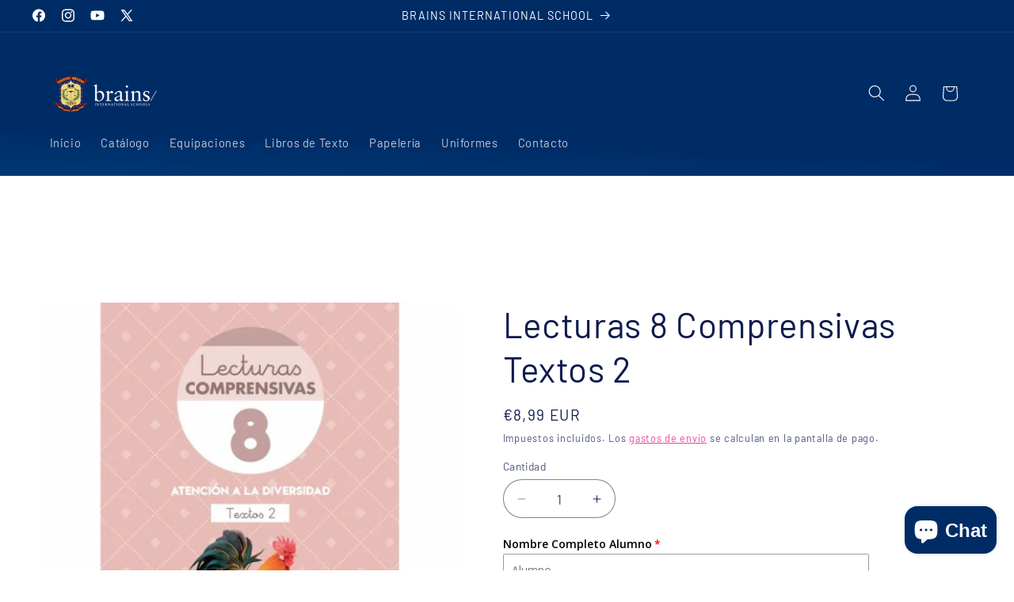

--- FILE ---
content_type: text/html; charset=utf-8
request_url: https://tiendamadrid.colegiobrains.com/eu/products/lecturas-8-comprensivas-textos-2
body_size: 36243
content:
<!doctype html>
<html class="js" lang="eu">
  <head>
    <meta charset="utf-8">
    <meta http-equiv="X-UA-Compatible" content="IE=edge">
    <meta name="viewport" content="width=device-width,initial-scale=1">
    <meta name="theme-color" content="">
    <link rel="canonical" href="https://tiendamadrid.colegiobrains.com/eu/products/lecturas-8-comprensivas-textos-2"><link rel="icon" type="image/png" href="//tiendamadrid.colegiobrains.com/cdn/shop/files/favicon-B_de0f56a9-dff0-47a9-81ec-598f35f79d32.png?crop=center&height=32&v=1740489536&width=32"><link rel="preconnect" href="https://fonts.shopifycdn.com" crossorigin><title>
      Lecturas 8 Comprensivas Textos 2
 &ndash; COLEGIO BRAINS, S.L –Moraleja - B80973985</title>

    
      <meta name="description" content="  Mejora la comprensión lectora a nivel generalEl cuaderno 8 de Lecturas comprensivas forma parte de una colección de 21 cuadernos dedicados a desarrollar la lectoescritura y comprensión lectora. Este cuaderno, junto con el 07 y el 09 son el apoyo idóneo para alumnos de 2º de Primaria.El material trabaja la segunda par">
    

    

<meta property="og:site_name" content="COLEGIO BRAINS, S.L –Moraleja - B80973985">
<meta property="og:url" content="https://tiendamadrid.colegiobrains.com/eu/products/lecturas-8-comprensivas-textos-2">
<meta property="og:title" content="Lecturas 8 Comprensivas Textos 2">
<meta property="og:type" content="product">
<meta property="og:description" content="  Mejora la comprensión lectora a nivel generalEl cuaderno 8 de Lecturas comprensivas forma parte de una colección de 21 cuadernos dedicados a desarrollar la lectoescritura y comprensión lectora. Este cuaderno, junto con el 07 y el 09 son el apoyo idóneo para alumnos de 2º de Primaria.El material trabaja la segunda par"><meta property="og:image" content="http://tiendamadrid.colegiobrains.com/cdn/shop/products/9788417748234.jpg?v=1669728502">
  <meta property="og:image:secure_url" content="https://tiendamadrid.colegiobrains.com/cdn/shop/products/9788417748234.jpg?v=1669728502">
  <meta property="og:image:width" content="552">
  <meta property="og:image:height" content="552"><meta property="og:price:amount" content="8,99">
  <meta property="og:price:currency" content="EUR"><meta name="twitter:site" content="@https://www.facebook.com/BrainsInternationalSchool/"><meta name="twitter:card" content="summary_large_image">
<meta name="twitter:title" content="Lecturas 8 Comprensivas Textos 2">
<meta name="twitter:description" content="  Mejora la comprensión lectora a nivel generalEl cuaderno 8 de Lecturas comprensivas forma parte de una colección de 21 cuadernos dedicados a desarrollar la lectoescritura y comprensión lectora. Este cuaderno, junto con el 07 y el 09 son el apoyo idóneo para alumnos de 2º de Primaria.El material trabaja la segunda par">


    <script src="//tiendamadrid.colegiobrains.com/cdn/shop/t/3/assets/constants.js?v=132983761750457495441740484773" defer="defer"></script>
    <script src="//tiendamadrid.colegiobrains.com/cdn/shop/t/3/assets/pubsub.js?v=158357773527763999511740484774" defer="defer"></script>
    <script src="//tiendamadrid.colegiobrains.com/cdn/shop/t/3/assets/global.js?v=152862011079830610291740484773" defer="defer"></script>
    <script src="//tiendamadrid.colegiobrains.com/cdn/shop/t/3/assets/details-disclosure.js?v=13653116266235556501740484773" defer="defer"></script>
    <script src="//tiendamadrid.colegiobrains.com/cdn/shop/t/3/assets/details-modal.js?v=25581673532751508451740484773" defer="defer"></script>
    <script src="//tiendamadrid.colegiobrains.com/cdn/shop/t/3/assets/search-form.js?v=133129549252120666541740484774" defer="defer"></script><script src="//tiendamadrid.colegiobrains.com/cdn/shop/t/3/assets/animations.js?v=88693664871331136111740484772" defer="defer"></script><script>window.performance && window.performance.mark && window.performance.mark('shopify.content_for_header.start');</script><meta name="google-site-verification" content="L5Z-mGvGUWdfXQocprp5SquBv0Z8LxK5-qYLaL5aBnw">
<meta id="shopify-digital-wallet" name="shopify-digital-wallet" content="/63099961569/digital_wallets/dialog">
<link rel="alternate" hreflang="x-default" href="https://tiendamadrid.colegiobrains.com/products/lecturas-8-comprensivas-textos-2">
<link rel="alternate" hreflang="es" href="https://tiendamadrid.colegiobrains.com/products/lecturas-8-comprensivas-textos-2">
<link rel="alternate" hreflang="ca" href="https://tiendamadrid.colegiobrains.com/ca/products/lecturas-8-comprensivas-textos-2">
<link rel="alternate" hreflang="zh-Hant" href="https://tiendamadrid.colegiobrains.com/zh/products/lecturas-8-comprensivas-textos-2">
<link rel="alternate" hreflang="eu" href="https://tiendamadrid.colegiobrains.com/eu/products/lecturas-8-comprensivas-textos-2">
<link rel="alternate" hreflang="ar" href="https://tiendamadrid.colegiobrains.com/ar/products/lecturas-8-comprensivas-textos-2">
<link rel="alternate" hreflang="zh-Hant-ES" href="https://tiendamadrid.colegiobrains.com/zh/products/lecturas-8-comprensivas-textos-2">
<link rel="alternate" type="application/json+oembed" href="https://tiendamadrid.colegiobrains.com/eu/products/lecturas-8-comprensivas-textos-2.oembed">
<script async="async" src="/checkouts/internal/preloads.js?locale=eu-ES"></script>
<script id="shopify-features" type="application/json">{"accessToken":"45f73f329e9715a0d893b8b5d6099cda","betas":["rich-media-storefront-analytics"],"domain":"tiendamadrid.colegiobrains.com","predictiveSearch":true,"shopId":63099961569,"locale":"es"}</script>
<script>var Shopify = Shopify || {};
Shopify.shop = "uniformesbrains.myshopify.com";
Shopify.locale = "eu";
Shopify.currency = {"active":"EUR","rate":"1.0"};
Shopify.country = "ES";
Shopify.theme = {"name":"Refresh","id":178834309466,"schema_name":"Refresh","schema_version":"15.2.0","theme_store_id":1567,"role":"main"};
Shopify.theme.handle = "null";
Shopify.theme.style = {"id":null,"handle":null};
Shopify.cdnHost = "tiendamadrid.colegiobrains.com/cdn";
Shopify.routes = Shopify.routes || {};
Shopify.routes.root = "/eu/";</script>
<script type="module">!function(o){(o.Shopify=o.Shopify||{}).modules=!0}(window);</script>
<script>!function(o){function n(){var o=[];function n(){o.push(Array.prototype.slice.apply(arguments))}return n.q=o,n}var t=o.Shopify=o.Shopify||{};t.loadFeatures=n(),t.autoloadFeatures=n()}(window);</script>
<script id="shop-js-analytics" type="application/json">{"pageType":"product"}</script>
<script defer="defer" async type="module" src="//tiendamadrid.colegiobrains.com/cdn/shopifycloud/shop-js/modules/v2/client.init-shop-cart-sync_BT-GjEfc.en.esm.js"></script>
<script defer="defer" async type="module" src="//tiendamadrid.colegiobrains.com/cdn/shopifycloud/shop-js/modules/v2/chunk.common_D58fp_Oc.esm.js"></script>
<script defer="defer" async type="module" src="//tiendamadrid.colegiobrains.com/cdn/shopifycloud/shop-js/modules/v2/chunk.modal_xMitdFEc.esm.js"></script>
<script type="module">
  await import("//tiendamadrid.colegiobrains.com/cdn/shopifycloud/shop-js/modules/v2/client.init-shop-cart-sync_BT-GjEfc.en.esm.js");
await import("//tiendamadrid.colegiobrains.com/cdn/shopifycloud/shop-js/modules/v2/chunk.common_D58fp_Oc.esm.js");
await import("//tiendamadrid.colegiobrains.com/cdn/shopifycloud/shop-js/modules/v2/chunk.modal_xMitdFEc.esm.js");

  window.Shopify.SignInWithShop?.initShopCartSync?.({"fedCMEnabled":true,"windoidEnabled":true});

</script>
<script>(function() {
  var isLoaded = false;
  function asyncLoad() {
    if (isLoaded) return;
    isLoaded = true;
    var urls = ["https:\/\/cdn.shopify.com\/s\/files\/1\/0184\/4255\/1360\/files\/haloroar-legal.min.js?v=1649374317\u0026shop=uniformesbrains.myshopify.com","https:\/\/gdprcdn.b-cdn.net\/js\/gdpr_cookie_consent.min.js?shop=uniformesbrains.myshopify.com"];
    for (var i = 0; i < urls.length; i++) {
      var s = document.createElement('script');
      s.type = 'text/javascript';
      s.async = true;
      s.src = urls[i];
      var x = document.getElementsByTagName('script')[0];
      x.parentNode.insertBefore(s, x);
    }
  };
  if(window.attachEvent) {
    window.attachEvent('onload', asyncLoad);
  } else {
    window.addEventListener('load', asyncLoad, false);
  }
})();</script>
<script id="__st">var __st={"a":63099961569,"offset":3600,"reqid":"1dea558d-91d1-4fee-8f51-7a7145f1483b-1769139586","pageurl":"tiendamadrid.colegiobrains.com\/eu\/products\/lecturas-8-comprensivas-textos-2","u":"04a3af8f26b9","p":"product","rtyp":"product","rid":7920435036385};</script>
<script>window.ShopifyPaypalV4VisibilityTracking = true;</script>
<script id="form-persister">!function(){'use strict';const t='contact',e='new_comment',n=[[t,t],['blogs',e],['comments',e],[t,'customer']],o='password',r='form_key',c=['recaptcha-v3-token','g-recaptcha-response','h-captcha-response',o],s=()=>{try{return window.sessionStorage}catch{return}},i='__shopify_v',u=t=>t.elements[r],a=function(){const t=[...n].map((([t,e])=>`form[action*='/${t}']:not([data-nocaptcha='true']) input[name='form_type'][value='${e}']`)).join(',');var e;return e=t,()=>e?[...document.querySelectorAll(e)].map((t=>t.form)):[]}();function m(t){const e=u(t);a().includes(t)&&(!e||!e.value)&&function(t){try{if(!s())return;!function(t){const e=s();if(!e)return;const n=u(t);if(!n)return;const o=n.value;o&&e.removeItem(o)}(t);const e=Array.from(Array(32),(()=>Math.random().toString(36)[2])).join('');!function(t,e){u(t)||t.append(Object.assign(document.createElement('input'),{type:'hidden',name:r})),t.elements[r].value=e}(t,e),function(t,e){const n=s();if(!n)return;const r=[...t.querySelectorAll(`input[type='${o}']`)].map((({name:t})=>t)),u=[...c,...r],a={};for(const[o,c]of new FormData(t).entries())u.includes(o)||(a[o]=c);n.setItem(e,JSON.stringify({[i]:1,action:t.action,data:a}))}(t,e)}catch(e){console.error('failed to persist form',e)}}(t)}const f=t=>{if('true'===t.dataset.persistBound)return;const e=function(t,e){const n=function(t){return'function'==typeof t.submit?t.submit:HTMLFormElement.prototype.submit}(t).bind(t);return function(){let t;return()=>{t||(t=!0,(()=>{try{e(),n()}catch(t){(t=>{console.error('form submit failed',t)})(t)}})(),setTimeout((()=>t=!1),250))}}()}(t,(()=>{m(t)}));!function(t,e){if('function'==typeof t.submit&&'function'==typeof e)try{t.submit=e}catch{}}(t,e),t.addEventListener('submit',(t=>{t.preventDefault(),e()})),t.dataset.persistBound='true'};!function(){function t(t){const e=(t=>{const e=t.target;return e instanceof HTMLFormElement?e:e&&e.form})(t);e&&m(e)}document.addEventListener('submit',t),document.addEventListener('DOMContentLoaded',(()=>{const e=a();for(const t of e)f(t);var n;n=document.body,new window.MutationObserver((t=>{for(const e of t)if('childList'===e.type&&e.addedNodes.length)for(const t of e.addedNodes)1===t.nodeType&&'FORM'===t.tagName&&a().includes(t)&&f(t)})).observe(n,{childList:!0,subtree:!0,attributes:!1}),document.removeEventListener('submit',t)}))}()}();</script>
<script integrity="sha256-4kQ18oKyAcykRKYeNunJcIwy7WH5gtpwJnB7kiuLZ1E=" data-source-attribution="shopify.loadfeatures" defer="defer" src="//tiendamadrid.colegiobrains.com/cdn/shopifycloud/storefront/assets/storefront/load_feature-a0a9edcb.js" crossorigin="anonymous"></script>
<script data-source-attribution="shopify.dynamic_checkout.dynamic.init">var Shopify=Shopify||{};Shopify.PaymentButton=Shopify.PaymentButton||{isStorefrontPortableWallets:!0,init:function(){window.Shopify.PaymentButton.init=function(){};var t=document.createElement("script");t.src="https://tiendamadrid.colegiobrains.com/cdn/shopifycloud/portable-wallets/latest/portable-wallets.es.js",t.type="module",document.head.appendChild(t)}};
</script>
<script data-source-attribution="shopify.dynamic_checkout.buyer_consent">
  function portableWalletsHideBuyerConsent(e){var t=document.getElementById("shopify-buyer-consent"),n=document.getElementById("shopify-subscription-policy-button");t&&n&&(t.classList.add("hidden"),t.setAttribute("aria-hidden","true"),n.removeEventListener("click",e))}function portableWalletsShowBuyerConsent(e){var t=document.getElementById("shopify-buyer-consent"),n=document.getElementById("shopify-subscription-policy-button");t&&n&&(t.classList.remove("hidden"),t.removeAttribute("aria-hidden"),n.addEventListener("click",e))}window.Shopify?.PaymentButton&&(window.Shopify.PaymentButton.hideBuyerConsent=portableWalletsHideBuyerConsent,window.Shopify.PaymentButton.showBuyerConsent=portableWalletsShowBuyerConsent);
</script>
<script>
  function portableWalletsCleanup(e){e&&e.src&&console.error("Failed to load portable wallets script "+e.src);var t=document.querySelectorAll("shopify-accelerated-checkout .shopify-payment-button__skeleton, shopify-accelerated-checkout-cart .wallet-cart-button__skeleton"),e=document.getElementById("shopify-buyer-consent");for(let e=0;e<t.length;e++)t[e].remove();e&&e.remove()}function portableWalletsNotLoadedAsModule(e){e instanceof ErrorEvent&&"string"==typeof e.message&&e.message.includes("import.meta")&&"string"==typeof e.filename&&e.filename.includes("portable-wallets")&&(window.removeEventListener("error",portableWalletsNotLoadedAsModule),window.Shopify.PaymentButton.failedToLoad=e,"loading"===document.readyState?document.addEventListener("DOMContentLoaded",window.Shopify.PaymentButton.init):window.Shopify.PaymentButton.init())}window.addEventListener("error",portableWalletsNotLoadedAsModule);
</script>

<script type="module" src="https://tiendamadrid.colegiobrains.com/cdn/shopifycloud/portable-wallets/latest/portable-wallets.es.js" onError="portableWalletsCleanup(this)" crossorigin="anonymous"></script>
<script nomodule>
  document.addEventListener("DOMContentLoaded", portableWalletsCleanup);
</script>

<link id="shopify-accelerated-checkout-styles" rel="stylesheet" media="screen" href="https://tiendamadrid.colegiobrains.com/cdn/shopifycloud/portable-wallets/latest/accelerated-checkout-backwards-compat.css" crossorigin="anonymous">
<style id="shopify-accelerated-checkout-cart">
        #shopify-buyer-consent {
  margin-top: 1em;
  display: inline-block;
  width: 100%;
}

#shopify-buyer-consent.hidden {
  display: none;
}

#shopify-subscription-policy-button {
  background: none;
  border: none;
  padding: 0;
  text-decoration: underline;
  font-size: inherit;
  cursor: pointer;
}

#shopify-subscription-policy-button::before {
  box-shadow: none;
}

      </style>
<script id="sections-script" data-sections="header" defer="defer" src="//tiendamadrid.colegiobrains.com/cdn/shop/t/3/compiled_assets/scripts.js?v=294"></script>
<script>window.performance && window.performance.mark && window.performance.mark('shopify.content_for_header.end');</script>


    <style data-shopify>
      @font-face {
  font-family: Barlow;
  font-weight: 400;
  font-style: normal;
  font-display: swap;
  src: url("//tiendamadrid.colegiobrains.com/cdn/fonts/barlow/barlow_n4.038c60d7ea9ddb238b2f64ba6f463ba6c0b5e5ad.woff2") format("woff2"),
       url("//tiendamadrid.colegiobrains.com/cdn/fonts/barlow/barlow_n4.074a9f2b990b38aec7d56c68211821e455b6d075.woff") format("woff");
}

      @font-face {
  font-family: Barlow;
  font-weight: 700;
  font-style: normal;
  font-display: swap;
  src: url("//tiendamadrid.colegiobrains.com/cdn/fonts/barlow/barlow_n7.691d1d11f150e857dcbc1c10ef03d825bc378d81.woff2") format("woff2"),
       url("//tiendamadrid.colegiobrains.com/cdn/fonts/barlow/barlow_n7.4fdbb1cb7da0e2c2f88492243ffa2b4f91924840.woff") format("woff");
}

      @font-face {
  font-family: Barlow;
  font-weight: 400;
  font-style: italic;
  font-display: swap;
  src: url("//tiendamadrid.colegiobrains.com/cdn/fonts/barlow/barlow_i4.8c59b6445f83f078b3520bad98b24d859431b377.woff2") format("woff2"),
       url("//tiendamadrid.colegiobrains.com/cdn/fonts/barlow/barlow_i4.bf7e6d69237bd02188410034976892368fd014c0.woff") format("woff");
}

      @font-face {
  font-family: Barlow;
  font-weight: 700;
  font-style: italic;
  font-display: swap;
  src: url("//tiendamadrid.colegiobrains.com/cdn/fonts/barlow/barlow_i7.50e19d6cc2ba5146fa437a5a7443c76d5d730103.woff2") format("woff2"),
       url("//tiendamadrid.colegiobrains.com/cdn/fonts/barlow/barlow_i7.47e9f98f1b094d912e6fd631cc3fe93d9f40964f.woff") format("woff");
}

      @font-face {
  font-family: Barlow;
  font-weight: 400;
  font-style: normal;
  font-display: swap;
  src: url("//tiendamadrid.colegiobrains.com/cdn/fonts/barlow/barlow_n4.038c60d7ea9ddb238b2f64ba6f463ba6c0b5e5ad.woff2") format("woff2"),
       url("//tiendamadrid.colegiobrains.com/cdn/fonts/barlow/barlow_n4.074a9f2b990b38aec7d56c68211821e455b6d075.woff") format("woff");
}


      
        :root,
        .color-scheme-1 {
          --color-background: 255,255,255;
        
          --gradient-background: #ffffff;
        

        

        --color-foreground: 0,44,102;
        --color-background-contrast: 191,191,191;
        --color-shadow: 0,44,102;
        --color-button: 231,36,134;
        --color-button-text: 255,255,255;
        --color-secondary-button: 255,255,255;
        --color-secondary-button-text: 0,44,102;
        --color-link: 0,44,102;
        --color-badge-foreground: 0,44,102;
        --color-badge-background: 255,255,255;
        --color-badge-border: 0,44,102;
        --payment-terms-background-color: rgb(255 255 255);
      }
      
        
        .color-scheme-2 {
          --color-background: 255,255,255;
        
          --gradient-background: linear-gradient(6deg, rgba(0, 48, 102, 1) 5%, rgba(0, 141, 210, 1) 100%);
        

        

        --color-foreground: 255,255,255;
        --color-background-contrast: 191,191,191;
        --color-shadow: 0,44,102;
        --color-button: 0,44,102;
        --color-button-text: 255,255,255;
        --color-secondary-button: 255,255,255;
        --color-secondary-button-text: 0,44,102;
        --color-link: 0,44,102;
        --color-badge-foreground: 255,255,255;
        --color-badge-background: 255,255,255;
        --color-badge-border: 255,255,255;
        --payment-terms-background-color: rgb(255 255 255);
      }
      
        
        .color-scheme-3 {
          --color-background: 14,27,77;
        
          --gradient-background: #0e1b4d;
        

        

        --color-foreground: 255,255,255;
        --color-background-contrast: 18,35,99;
        --color-shadow: 14,27,77;
        --color-button: 255,255,255;
        --color-button-text: 14,27,77;
        --color-secondary-button: 14,27,77;
        --color-secondary-button-text: 255,255,255;
        --color-link: 255,255,255;
        --color-badge-foreground: 255,255,255;
        --color-badge-background: 14,27,77;
        --color-badge-border: 255,255,255;
        --payment-terms-background-color: rgb(14 27 77);
      }
      
        
        .color-scheme-4 {
          --color-background: 71,112,219;
        
          --gradient-background: #4770db;
        

        

        --color-foreground: 255,255,255;
        --color-background-contrast: 27,57,136;
        --color-shadow: 14,27,77;
        --color-button: 255,255,255;
        --color-button-text: 71,112,219;
        --color-secondary-button: 71,112,219;
        --color-secondary-button-text: 255,255,255;
        --color-link: 255,255,255;
        --color-badge-foreground: 255,255,255;
        --color-badge-background: 71,112,219;
        --color-badge-border: 255,255,255;
        --payment-terms-background-color: rgb(71 112 219);
      }
      
        
        .color-scheme-5 {
          --color-background: 227,36,2;
        
          --gradient-background: #e32402;
        

        

        --color-foreground: 255,255,255;
        --color-background-contrast: 101,16,1;
        --color-shadow: 14,27,77;
        --color-button: 255,255,255;
        --color-button-text: 227,36,2;
        --color-secondary-button: 227,36,2;
        --color-secondary-button-text: 255,255,255;
        --color-link: 255,255,255;
        --color-badge-foreground: 255,255,255;
        --color-badge-background: 227,36,2;
        --color-badge-border: 255,255,255;
        --payment-terms-background-color: rgb(227 36 2);
      }
      
        
        .color-scheme-bdb1fe65-3371-47e5-a54f-baf15f6f007e {
          --color-background: 0,44,102;
        
          --gradient-background: linear-gradient(182deg, rgba(0, 44, 102, 1) 27%, rgba(0, 141, 210, 1) 86%);
        

        

        --color-foreground: 255,255,255;
        --color-background-contrast: 0,55,128;
        --color-shadow: 14,27,77;
        --color-button: 255,255,255;
        --color-button-text: 231,36,134;
        --color-secondary-button: 0,44,102;
        --color-secondary-button-text: 0,44,102;
        --color-link: 0,44,102;
        --color-badge-foreground: 255,255,255;
        --color-badge-background: 0,44,102;
        --color-badge-border: 255,255,255;
        --payment-terms-background-color: rgb(0 44 102);
      }
      
        
        .color-scheme-97e5dc88-43fa-441c-8ed8-9977dbfbc061 {
          --color-background: 255,255,255;
        
          --gradient-background: #ffffff;
        

        

        --color-foreground: 14,27,77;
        --color-background-contrast: 191,191,191;
        --color-shadow: 0,105,175;
        --color-button: 231,36,134;
        --color-button-text: 255,255,255;
        --color-secondary-button: 255,255,255;
        --color-secondary-button-text: 231,36,134;
        --color-link: 231,36,134;
        --color-badge-foreground: 14,27,77;
        --color-badge-background: 255,255,255;
        --color-badge-border: 14,27,77;
        --payment-terms-background-color: rgb(255 255 255);
      }
      

      body, .color-scheme-1, .color-scheme-2, .color-scheme-3, .color-scheme-4, .color-scheme-5, .color-scheme-bdb1fe65-3371-47e5-a54f-baf15f6f007e, .color-scheme-97e5dc88-43fa-441c-8ed8-9977dbfbc061 {
        color: rgba(var(--color-foreground), 0.75);
        background-color: rgb(var(--color-background));
      }

      :root {
        --font-body-family: Barlow, sans-serif;
        --font-body-style: normal;
        --font-body-weight: 400;
        --font-body-weight-bold: 700;

        --font-heading-family: Barlow, sans-serif;
        --font-heading-style: normal;
        --font-heading-weight: 400;

        --font-body-scale: 1.05;
        --font-heading-scale: 1.0476190476190477;

        --media-padding: px;
        --media-border-opacity: 0.1;
        --media-border-width: 0px;
        --media-radius: 20px;
        --media-shadow-opacity: 0.0;
        --media-shadow-horizontal-offset: 0px;
        --media-shadow-vertical-offset: 4px;
        --media-shadow-blur-radius: 5px;
        --media-shadow-visible: 0;

        --page-width: 120rem;
        --page-width-margin: 0rem;

        --product-card-image-padding: 1.6rem;
        --product-card-corner-radius: 1.8rem;
        --product-card-text-alignment: left;
        --product-card-border-width: 0.1rem;
        --product-card-border-opacity: 1.0;
        --product-card-shadow-opacity: 0.0;
        --product-card-shadow-visible: 0;
        --product-card-shadow-horizontal-offset: 0.0rem;
        --product-card-shadow-vertical-offset: 0.4rem;
        --product-card-shadow-blur-radius: 0.5rem;

        --collection-card-image-padding: 1.6rem;
        --collection-card-corner-radius: 1.8rem;
        --collection-card-text-alignment: center;
        --collection-card-border-width: 0.1rem;
        --collection-card-border-opacity: 1.0;
        --collection-card-shadow-opacity: 0.0;
        --collection-card-shadow-visible: 0;
        --collection-card-shadow-horizontal-offset: 0.0rem;
        --collection-card-shadow-vertical-offset: 0.4rem;
        --collection-card-shadow-blur-radius: 0.5rem;

        --blog-card-image-padding: 1.6rem;
        --blog-card-corner-radius: 1.8rem;
        --blog-card-text-alignment: left;
        --blog-card-border-width: 0.1rem;
        --blog-card-border-opacity: 1.0;
        --blog-card-shadow-opacity: 0.0;
        --blog-card-shadow-visible: 0;
        --blog-card-shadow-horizontal-offset: 0.0rem;
        --blog-card-shadow-vertical-offset: 0.4rem;
        --blog-card-shadow-blur-radius: 0.5rem;

        --badge-corner-radius: 0.0rem;

        --popup-border-width: 1px;
        --popup-border-opacity: 0.1;
        --popup-corner-radius: 18px;
        --popup-shadow-opacity: 0.0;
        --popup-shadow-horizontal-offset: 0px;
        --popup-shadow-vertical-offset: 4px;
        --popup-shadow-blur-radius: 5px;

        --drawer-border-width: 0px;
        --drawer-border-opacity: 0.1;
        --drawer-shadow-opacity: 0.0;
        --drawer-shadow-horizontal-offset: 0px;
        --drawer-shadow-vertical-offset: 4px;
        --drawer-shadow-blur-radius: 5px;

        --spacing-sections-desktop: 0px;
        --spacing-sections-mobile: 0px;

        --grid-desktop-vertical-spacing: 28px;
        --grid-desktop-horizontal-spacing: 28px;
        --grid-mobile-vertical-spacing: 14px;
        --grid-mobile-horizontal-spacing: 14px;

        --text-boxes-border-opacity: 0.1;
        --text-boxes-border-width: 0px;
        --text-boxes-radius: 20px;
        --text-boxes-shadow-opacity: 0.0;
        --text-boxes-shadow-visible: 0;
        --text-boxes-shadow-horizontal-offset: 0px;
        --text-boxes-shadow-vertical-offset: 4px;
        --text-boxes-shadow-blur-radius: 5px;

        --buttons-radius: 40px;
        --buttons-radius-outset: 41px;
        --buttons-border-width: 1px;
        --buttons-border-opacity: 1.0;
        --buttons-shadow-opacity: 0.0;
        --buttons-shadow-visible: 0;
        --buttons-shadow-horizontal-offset: 0px;
        --buttons-shadow-vertical-offset: 4px;
        --buttons-shadow-blur-radius: 5px;
        --buttons-border-offset: 0.3px;

        --inputs-radius: 26px;
        --inputs-border-width: 1px;
        --inputs-border-opacity: 0.55;
        --inputs-shadow-opacity: 0.0;
        --inputs-shadow-horizontal-offset: 0px;
        --inputs-margin-offset: 0px;
        --inputs-shadow-vertical-offset: 4px;
        --inputs-shadow-blur-radius: 5px;
        --inputs-radius-outset: 27px;

        --variant-pills-radius: 40px;
        --variant-pills-border-width: 1px;
        --variant-pills-border-opacity: 0.55;
        --variant-pills-shadow-opacity: 0.0;
        --variant-pills-shadow-horizontal-offset: 0px;
        --variant-pills-shadow-vertical-offset: 4px;
        --variant-pills-shadow-blur-radius: 5px;
      }

      *,
      *::before,
      *::after {
        box-sizing: inherit;
      }

      html {
        box-sizing: border-box;
        font-size: calc(var(--font-body-scale) * 62.5%);
        height: 100%;
      }

      body {
        display: grid;
        grid-template-rows: auto auto 1fr auto;
        grid-template-columns: 100%;
        min-height: 100%;
        margin: 0;
        font-size: 1.5rem;
        letter-spacing: 0.06rem;
        line-height: calc(1 + 0.8 / var(--font-body-scale));
        font-family: var(--font-body-family);
        font-style: var(--font-body-style);
        font-weight: var(--font-body-weight);
      }

      @media screen and (min-width: 750px) {
        body {
          font-size: 1.6rem;
        }
      }
    </style>

    <link href="//tiendamadrid.colegiobrains.com/cdn/shop/t/3/assets/base.css?v=159841507637079171801740484772" rel="stylesheet" type="text/css" media="all" />
    <link rel="stylesheet" href="//tiendamadrid.colegiobrains.com/cdn/shop/t/3/assets/component-cart-items.css?v=123238115697927560811740484773" media="print" onload="this.media='all'"><link href="//tiendamadrid.colegiobrains.com/cdn/shop/t/3/assets/component-cart-drawer.css?v=112801333748515159671740484773" rel="stylesheet" type="text/css" media="all" />
      <link href="//tiendamadrid.colegiobrains.com/cdn/shop/t/3/assets/component-cart.css?v=164708765130180853531740484773" rel="stylesheet" type="text/css" media="all" />
      <link href="//tiendamadrid.colegiobrains.com/cdn/shop/t/3/assets/component-totals.css?v=15906652033866631521740484773" rel="stylesheet" type="text/css" media="all" />
      <link href="//tiendamadrid.colegiobrains.com/cdn/shop/t/3/assets/component-price.css?v=70172745017360139101740484773" rel="stylesheet" type="text/css" media="all" />
      <link href="//tiendamadrid.colegiobrains.com/cdn/shop/t/3/assets/component-discounts.css?v=152760482443307489271740484773" rel="stylesheet" type="text/css" media="all" />

      <link rel="preload" as="font" href="//tiendamadrid.colegiobrains.com/cdn/fonts/barlow/barlow_n4.038c60d7ea9ddb238b2f64ba6f463ba6c0b5e5ad.woff2" type="font/woff2" crossorigin>
      

      <link rel="preload" as="font" href="//tiendamadrid.colegiobrains.com/cdn/fonts/barlow/barlow_n4.038c60d7ea9ddb238b2f64ba6f463ba6c0b5e5ad.woff2" type="font/woff2" crossorigin>
      
<link href="//tiendamadrid.colegiobrains.com/cdn/shop/t/3/assets/component-localization-form.css?v=170315343355214948141740484773" rel="stylesheet" type="text/css" media="all" />
      <script src="//tiendamadrid.colegiobrains.com/cdn/shop/t/3/assets/localization-form.js?v=144176611646395275351740484774" defer="defer"></script><link
        rel="stylesheet"
        href="//tiendamadrid.colegiobrains.com/cdn/shop/t/3/assets/component-predictive-search.css?v=118923337488134913561740484773"
        media="print"
        onload="this.media='all'"
      ><script>
      if (Shopify.designMode) {
        document.documentElement.classList.add('shopify-design-mode');
      }
    </script>
  <!-- BEGIN app block: shopify://apps/consentmo-gdpr/blocks/gdpr_cookie_consent/4fbe573f-a377-4fea-9801-3ee0858cae41 -->


<!-- END app block --><!-- BEGIN app block: shopify://apps/rt-terms-and-conditions-box/blocks/app-embed/17661ca5-aeea-41b9-8091-d8f7233e8b22 --><script type='text/javascript'>
  window.roarJs = window.roarJs || {};
      roarJs.LegalConfig = {
          metafields: {
          shop: "uniformesbrains.myshopify.com",
          settings: {"enabled":"1","param":{"message":"He leído y acepto la {link} y el {link-1652949028179}, {link-1652951814965}, {link-1653041493510} y de {link-1653041524682}","error_message":"Por favor, acepte la Política de Privacidad y el Aviso Legal antes de finalizar la compra!","error_display":"after","greeting":{"enabled":"0","message":"Please agree to the T\u0026C before purchasing!","delay":"1"},"link_order":["link","link-1652949028179","link-1652951814965","link-1653041493510","link-1653041524682"],"links":{"link":{"label":"Política de Privacidad","target":"popup","url":"#","policy":"privacy-policy"},"link-1652949028179":{"label":"Aviso Legal","target":"_blank","url":"https:\/\/tiendamadrid.colegiobrains.com\/policies\/legal-notice","policy":"terms-of-service"},"link-1652951814965":{"label":"Términos del Servicio","target":"popup","url":"https:\/\/uniformesbrains.myshopify.com\/policies\/terms-of-service","policy":"terms-of-service"},"link-1653041493510":{"label":"Política de Envío","target":"popup","url":"https:\/\/uniformesbrains.myshopify.com\/policies\/terms-of-service","policy":"shipping-policy"},"link-1653041524682":{"label":"Reembolso","target":"popup","url":"https:\/\/uniformesbrains.myshopify.com\/policies\/terms-of-service","policy":"refund-policy"}},"force_enabled":"0","optional":"0","optional_message_enabled":"0","optional_message_value":"Thank you! The page will be moved to the checkout page.","optional_checkbox_hidden":"0","time_enabled":"1","time_label":"Agreed to the Terms and Conditions on","checkbox":"1"},"popup":{"title":"Terms and Conditions","width":"600","button":"Process to Checkout","icon_color":"#197bbd"},"style":{"checkbox":{"size":"20","color":"#0075ff"},"message":{"font":"inherit","size":"14","customized":{"enabled":"1","color":"#212b36","accent":"#0075ff","error":"#de3618"},"align":"inherit","padding":{"top":"0","right":"0","bottom":"0","left":"0"}}},"only1":"true","installer":[]},
          moneyFormat: "€{{amount_with_comma_separator}}"
      }
  }
</script>
<script src='https://cdn.shopify.com/extensions/019a2c75-764c-7925-b253-e24466484d41/legal-7/assets/legal.js' defer></script>


<!-- END app block --><script src="https://cdn.shopify.com/extensions/e8878072-2f6b-4e89-8082-94b04320908d/inbox-1254/assets/inbox-chat-loader.js" type="text/javascript" defer="defer"></script>
<link href="https://cdn.shopify.com/extensions/019a2c75-764c-7925-b253-e24466484d41/legal-7/assets/legal.css" rel="stylesheet" type="text/css" media="all">
<script src="https://cdn.shopify.com/extensions/019be686-6d6b-7450-94c8-f1d008d39fc2/consentmo-gdpr-593/assets/consentmo_cookie_consent.js" type="text/javascript" defer="defer"></script>
<script src="https://cdn.shopify.com/extensions/019b92df-1966-750c-943d-a8ced4b05ac2/option-cli3-369/assets/gpomain.js" type="text/javascript" defer="defer"></script>
<link href="https://monorail-edge.shopifysvc.com" rel="dns-prefetch">
<script>(function(){if ("sendBeacon" in navigator && "performance" in window) {try {var session_token_from_headers = performance.getEntriesByType('navigation')[0].serverTiming.find(x => x.name == '_s').description;} catch {var session_token_from_headers = undefined;}var session_cookie_matches = document.cookie.match(/_shopify_s=([^;]*)/);var session_token_from_cookie = session_cookie_matches && session_cookie_matches.length === 2 ? session_cookie_matches[1] : "";var session_token = session_token_from_headers || session_token_from_cookie || "";function handle_abandonment_event(e) {var entries = performance.getEntries().filter(function(entry) {return /monorail-edge.shopifysvc.com/.test(entry.name);});if (!window.abandonment_tracked && entries.length === 0) {window.abandonment_tracked = true;var currentMs = Date.now();var navigation_start = performance.timing.navigationStart;var payload = {shop_id: 63099961569,url: window.location.href,navigation_start,duration: currentMs - navigation_start,session_token,page_type: "product"};window.navigator.sendBeacon("https://monorail-edge.shopifysvc.com/v1/produce", JSON.stringify({schema_id: "online_store_buyer_site_abandonment/1.1",payload: payload,metadata: {event_created_at_ms: currentMs,event_sent_at_ms: currentMs}}));}}window.addEventListener('pagehide', handle_abandonment_event);}}());</script>
<script id="web-pixels-manager-setup">(function e(e,d,r,n,o){if(void 0===o&&(o={}),!Boolean(null===(a=null===(i=window.Shopify)||void 0===i?void 0:i.analytics)||void 0===a?void 0:a.replayQueue)){var i,a;window.Shopify=window.Shopify||{};var t=window.Shopify;t.analytics=t.analytics||{};var s=t.analytics;s.replayQueue=[],s.publish=function(e,d,r){return s.replayQueue.push([e,d,r]),!0};try{self.performance.mark("wpm:start")}catch(e){}var l=function(){var e={modern:/Edge?\/(1{2}[4-9]|1[2-9]\d|[2-9]\d{2}|\d{4,})\.\d+(\.\d+|)|Firefox\/(1{2}[4-9]|1[2-9]\d|[2-9]\d{2}|\d{4,})\.\d+(\.\d+|)|Chrom(ium|e)\/(9{2}|\d{3,})\.\d+(\.\d+|)|(Maci|X1{2}).+ Version\/(15\.\d+|(1[6-9]|[2-9]\d|\d{3,})\.\d+)([,.]\d+|)( \(\w+\)|)( Mobile\/\w+|) Safari\/|Chrome.+OPR\/(9{2}|\d{3,})\.\d+\.\d+|(CPU[ +]OS|iPhone[ +]OS|CPU[ +]iPhone|CPU IPhone OS|CPU iPad OS)[ +]+(15[._]\d+|(1[6-9]|[2-9]\d|\d{3,})[._]\d+)([._]\d+|)|Android:?[ /-](13[3-9]|1[4-9]\d|[2-9]\d{2}|\d{4,})(\.\d+|)(\.\d+|)|Android.+Firefox\/(13[5-9]|1[4-9]\d|[2-9]\d{2}|\d{4,})\.\d+(\.\d+|)|Android.+Chrom(ium|e)\/(13[3-9]|1[4-9]\d|[2-9]\d{2}|\d{4,})\.\d+(\.\d+|)|SamsungBrowser\/([2-9]\d|\d{3,})\.\d+/,legacy:/Edge?\/(1[6-9]|[2-9]\d|\d{3,})\.\d+(\.\d+|)|Firefox\/(5[4-9]|[6-9]\d|\d{3,})\.\d+(\.\d+|)|Chrom(ium|e)\/(5[1-9]|[6-9]\d|\d{3,})\.\d+(\.\d+|)([\d.]+$|.*Safari\/(?![\d.]+ Edge\/[\d.]+$))|(Maci|X1{2}).+ Version\/(10\.\d+|(1[1-9]|[2-9]\d|\d{3,})\.\d+)([,.]\d+|)( \(\w+\)|)( Mobile\/\w+|) Safari\/|Chrome.+OPR\/(3[89]|[4-9]\d|\d{3,})\.\d+\.\d+|(CPU[ +]OS|iPhone[ +]OS|CPU[ +]iPhone|CPU IPhone OS|CPU iPad OS)[ +]+(10[._]\d+|(1[1-9]|[2-9]\d|\d{3,})[._]\d+)([._]\d+|)|Android:?[ /-](13[3-9]|1[4-9]\d|[2-9]\d{2}|\d{4,})(\.\d+|)(\.\d+|)|Mobile Safari.+OPR\/([89]\d|\d{3,})\.\d+\.\d+|Android.+Firefox\/(13[5-9]|1[4-9]\d|[2-9]\d{2}|\d{4,})\.\d+(\.\d+|)|Android.+Chrom(ium|e)\/(13[3-9]|1[4-9]\d|[2-9]\d{2}|\d{4,})\.\d+(\.\d+|)|Android.+(UC? ?Browser|UCWEB|U3)[ /]?(15\.([5-9]|\d{2,})|(1[6-9]|[2-9]\d|\d{3,})\.\d+)\.\d+|SamsungBrowser\/(5\.\d+|([6-9]|\d{2,})\.\d+)|Android.+MQ{2}Browser\/(14(\.(9|\d{2,})|)|(1[5-9]|[2-9]\d|\d{3,})(\.\d+|))(\.\d+|)|K[Aa][Ii]OS\/(3\.\d+|([4-9]|\d{2,})\.\d+)(\.\d+|)/},d=e.modern,r=e.legacy,n=navigator.userAgent;return n.match(d)?"modern":n.match(r)?"legacy":"unknown"}(),u="modern"===l?"modern":"legacy",c=(null!=n?n:{modern:"",legacy:""})[u],f=function(e){return[e.baseUrl,"/wpm","/b",e.hashVersion,"modern"===e.buildTarget?"m":"l",".js"].join("")}({baseUrl:d,hashVersion:r,buildTarget:u}),m=function(e){var d=e.version,r=e.bundleTarget,n=e.surface,o=e.pageUrl,i=e.monorailEndpoint;return{emit:function(e){var a=e.status,t=e.errorMsg,s=(new Date).getTime(),l=JSON.stringify({metadata:{event_sent_at_ms:s},events:[{schema_id:"web_pixels_manager_load/3.1",payload:{version:d,bundle_target:r,page_url:o,status:a,surface:n,error_msg:t},metadata:{event_created_at_ms:s}}]});if(!i)return console&&console.warn&&console.warn("[Web Pixels Manager] No Monorail endpoint provided, skipping logging."),!1;try{return self.navigator.sendBeacon.bind(self.navigator)(i,l)}catch(e){}var u=new XMLHttpRequest;try{return u.open("POST",i,!0),u.setRequestHeader("Content-Type","text/plain"),u.send(l),!0}catch(e){return console&&console.warn&&console.warn("[Web Pixels Manager] Got an unhandled error while logging to Monorail."),!1}}}}({version:r,bundleTarget:l,surface:e.surface,pageUrl:self.location.href,monorailEndpoint:e.monorailEndpoint});try{o.browserTarget=l,function(e){var d=e.src,r=e.async,n=void 0===r||r,o=e.onload,i=e.onerror,a=e.sri,t=e.scriptDataAttributes,s=void 0===t?{}:t,l=document.createElement("script"),u=document.querySelector("head"),c=document.querySelector("body");if(l.async=n,l.src=d,a&&(l.integrity=a,l.crossOrigin="anonymous"),s)for(var f in s)if(Object.prototype.hasOwnProperty.call(s,f))try{l.dataset[f]=s[f]}catch(e){}if(o&&l.addEventListener("load",o),i&&l.addEventListener("error",i),u)u.appendChild(l);else{if(!c)throw new Error("Did not find a head or body element to append the script");c.appendChild(l)}}({src:f,async:!0,onload:function(){if(!function(){var e,d;return Boolean(null===(d=null===(e=window.Shopify)||void 0===e?void 0:e.analytics)||void 0===d?void 0:d.initialized)}()){var d=window.webPixelsManager.init(e)||void 0;if(d){var r=window.Shopify.analytics;r.replayQueue.forEach((function(e){var r=e[0],n=e[1],o=e[2];d.publishCustomEvent(r,n,o)})),r.replayQueue=[],r.publish=d.publishCustomEvent,r.visitor=d.visitor,r.initialized=!0}}},onerror:function(){return m.emit({status:"failed",errorMsg:"".concat(f," has failed to load")})},sri:function(e){var d=/^sha384-[A-Za-z0-9+/=]+$/;return"string"==typeof e&&d.test(e)}(c)?c:"",scriptDataAttributes:o}),m.emit({status:"loading"})}catch(e){m.emit({status:"failed",errorMsg:(null==e?void 0:e.message)||"Unknown error"})}}})({shopId: 63099961569,storefrontBaseUrl: "https://tiendamadrid.colegiobrains.com",extensionsBaseUrl: "https://extensions.shopifycdn.com/cdn/shopifycloud/web-pixels-manager",monorailEndpoint: "https://monorail-edge.shopifysvc.com/unstable/produce_batch",surface: "storefront-renderer",enabledBetaFlags: ["2dca8a86"],webPixelsConfigList: [{"id":"979534170","configuration":"{\"config\":\"{\\\"pixel_id\\\":\\\"G-GXXGE5SCVP\\\",\\\"target_country\\\":\\\"ES\\\",\\\"gtag_events\\\":[{\\\"type\\\":\\\"begin_checkout\\\",\\\"action_label\\\":\\\"G-GXXGE5SCVP\\\"},{\\\"type\\\":\\\"search\\\",\\\"action_label\\\":\\\"G-GXXGE5SCVP\\\"},{\\\"type\\\":\\\"view_item\\\",\\\"action_label\\\":[\\\"G-GXXGE5SCVP\\\",\\\"MC-3X1NBN9NYG\\\"]},{\\\"type\\\":\\\"purchase\\\",\\\"action_label\\\":[\\\"G-GXXGE5SCVP\\\",\\\"MC-3X1NBN9NYG\\\"]},{\\\"type\\\":\\\"page_view\\\",\\\"action_label\\\":[\\\"G-GXXGE5SCVP\\\",\\\"MC-3X1NBN9NYG\\\"]},{\\\"type\\\":\\\"add_payment_info\\\",\\\"action_label\\\":\\\"G-GXXGE5SCVP\\\"},{\\\"type\\\":\\\"add_to_cart\\\",\\\"action_label\\\":\\\"G-GXXGE5SCVP\\\"}],\\\"enable_monitoring_mode\\\":false}\"}","eventPayloadVersion":"v1","runtimeContext":"OPEN","scriptVersion":"b2a88bafab3e21179ed38636efcd8a93","type":"APP","apiClientId":1780363,"privacyPurposes":[],"dataSharingAdjustments":{"protectedCustomerApprovalScopes":["read_customer_address","read_customer_email","read_customer_name","read_customer_personal_data","read_customer_phone"]}},{"id":"shopify-app-pixel","configuration":"{}","eventPayloadVersion":"v1","runtimeContext":"STRICT","scriptVersion":"0450","apiClientId":"shopify-pixel","type":"APP","privacyPurposes":["ANALYTICS","MARKETING"]},{"id":"shopify-custom-pixel","eventPayloadVersion":"v1","runtimeContext":"LAX","scriptVersion":"0450","apiClientId":"shopify-pixel","type":"CUSTOM","privacyPurposes":["ANALYTICS","MARKETING"]}],isMerchantRequest: false,initData: {"shop":{"name":"COLEGIO BRAINS, S.L –Moraleja - B80973985","paymentSettings":{"currencyCode":"EUR"},"myshopifyDomain":"uniformesbrains.myshopify.com","countryCode":"ES","storefrontUrl":"https:\/\/tiendamadrid.colegiobrains.com\/eu"},"customer":null,"cart":null,"checkout":null,"productVariants":[{"price":{"amount":8.99,"currencyCode":"EUR"},"product":{"title":"Lecturas 8  Comprensivas Textos 2","vendor":"TIENDA BRAINS MADRID","id":"7920435036385","untranslatedTitle":"Lecturas 8  Comprensivas Textos 2","url":"\/eu\/products\/lecturas-8-comprensivas-textos-2","type":"Libros"},"id":"43584694321377","image":{"src":"\/\/tiendamadrid.colegiobrains.com\/cdn\/shop\/products\/9788417748234.jpg?v=1669728502"},"sku":"LIB-000000000017114","title":"Default Title","untranslatedTitle":"Default Title"}],"purchasingCompany":null},},"https://tiendamadrid.colegiobrains.com/cdn","fcfee988w5aeb613cpc8e4bc33m6693e112",{"modern":"","legacy":""},{"shopId":"63099961569","storefrontBaseUrl":"https:\/\/tiendamadrid.colegiobrains.com","extensionBaseUrl":"https:\/\/extensions.shopifycdn.com\/cdn\/shopifycloud\/web-pixels-manager","surface":"storefront-renderer","enabledBetaFlags":"[\"2dca8a86\"]","isMerchantRequest":"false","hashVersion":"fcfee988w5aeb613cpc8e4bc33m6693e112","publish":"custom","events":"[[\"page_viewed\",{}],[\"product_viewed\",{\"productVariant\":{\"price\":{\"amount\":8.99,\"currencyCode\":\"EUR\"},\"product\":{\"title\":\"Lecturas 8  Comprensivas Textos 2\",\"vendor\":\"TIENDA BRAINS MADRID\",\"id\":\"7920435036385\",\"untranslatedTitle\":\"Lecturas 8  Comprensivas Textos 2\",\"url\":\"\/eu\/products\/lecturas-8-comprensivas-textos-2\",\"type\":\"Libros\"},\"id\":\"43584694321377\",\"image\":{\"src\":\"\/\/tiendamadrid.colegiobrains.com\/cdn\/shop\/products\/9788417748234.jpg?v=1669728502\"},\"sku\":\"LIB-000000000017114\",\"title\":\"Default Title\",\"untranslatedTitle\":\"Default Title\"}}]]"});</script><script>
  window.ShopifyAnalytics = window.ShopifyAnalytics || {};
  window.ShopifyAnalytics.meta = window.ShopifyAnalytics.meta || {};
  window.ShopifyAnalytics.meta.currency = 'EUR';
  var meta = {"product":{"id":7920435036385,"gid":"gid:\/\/shopify\/Product\/7920435036385","vendor":"TIENDA BRAINS MADRID","type":"Libros","handle":"lecturas-8-comprensivas-textos-2","variants":[{"id":43584694321377,"price":899,"name":"Lecturas 8  Comprensivas Textos 2","public_title":null,"sku":"LIB-000000000017114"}],"remote":false},"page":{"pageType":"product","resourceType":"product","resourceId":7920435036385,"requestId":"1dea558d-91d1-4fee-8f51-7a7145f1483b-1769139586"}};
  for (var attr in meta) {
    window.ShopifyAnalytics.meta[attr] = meta[attr];
  }
</script>
<script class="analytics">
  (function () {
    var customDocumentWrite = function(content) {
      var jquery = null;

      if (window.jQuery) {
        jquery = window.jQuery;
      } else if (window.Checkout && window.Checkout.$) {
        jquery = window.Checkout.$;
      }

      if (jquery) {
        jquery('body').append(content);
      }
    };

    var hasLoggedConversion = function(token) {
      if (token) {
        return document.cookie.indexOf('loggedConversion=' + token) !== -1;
      }
      return false;
    }

    var setCookieIfConversion = function(token) {
      if (token) {
        var twoMonthsFromNow = new Date(Date.now());
        twoMonthsFromNow.setMonth(twoMonthsFromNow.getMonth() + 2);

        document.cookie = 'loggedConversion=' + token + '; expires=' + twoMonthsFromNow;
      }
    }

    var trekkie = window.ShopifyAnalytics.lib = window.trekkie = window.trekkie || [];
    if (trekkie.integrations) {
      return;
    }
    trekkie.methods = [
      'identify',
      'page',
      'ready',
      'track',
      'trackForm',
      'trackLink'
    ];
    trekkie.factory = function(method) {
      return function() {
        var args = Array.prototype.slice.call(arguments);
        args.unshift(method);
        trekkie.push(args);
        return trekkie;
      };
    };
    for (var i = 0; i < trekkie.methods.length; i++) {
      var key = trekkie.methods[i];
      trekkie[key] = trekkie.factory(key);
    }
    trekkie.load = function(config) {
      trekkie.config = config || {};
      trekkie.config.initialDocumentCookie = document.cookie;
      var first = document.getElementsByTagName('script')[0];
      var script = document.createElement('script');
      script.type = 'text/javascript';
      script.onerror = function(e) {
        var scriptFallback = document.createElement('script');
        scriptFallback.type = 'text/javascript';
        scriptFallback.onerror = function(error) {
                var Monorail = {
      produce: function produce(monorailDomain, schemaId, payload) {
        var currentMs = new Date().getTime();
        var event = {
          schema_id: schemaId,
          payload: payload,
          metadata: {
            event_created_at_ms: currentMs,
            event_sent_at_ms: currentMs
          }
        };
        return Monorail.sendRequest("https://" + monorailDomain + "/v1/produce", JSON.stringify(event));
      },
      sendRequest: function sendRequest(endpointUrl, payload) {
        // Try the sendBeacon API
        if (window && window.navigator && typeof window.navigator.sendBeacon === 'function' && typeof window.Blob === 'function' && !Monorail.isIos12()) {
          var blobData = new window.Blob([payload], {
            type: 'text/plain'
          });

          if (window.navigator.sendBeacon(endpointUrl, blobData)) {
            return true;
          } // sendBeacon was not successful

        } // XHR beacon

        var xhr = new XMLHttpRequest();

        try {
          xhr.open('POST', endpointUrl);
          xhr.setRequestHeader('Content-Type', 'text/plain');
          xhr.send(payload);
        } catch (e) {
          console.log(e);
        }

        return false;
      },
      isIos12: function isIos12() {
        return window.navigator.userAgent.lastIndexOf('iPhone; CPU iPhone OS 12_') !== -1 || window.navigator.userAgent.lastIndexOf('iPad; CPU OS 12_') !== -1;
      }
    };
    Monorail.produce('monorail-edge.shopifysvc.com',
      'trekkie_storefront_load_errors/1.1',
      {shop_id: 63099961569,
      theme_id: 178834309466,
      app_name: "storefront",
      context_url: window.location.href,
      source_url: "//tiendamadrid.colegiobrains.com/cdn/s/trekkie.storefront.8d95595f799fbf7e1d32231b9a28fd43b70c67d3.min.js"});

        };
        scriptFallback.async = true;
        scriptFallback.src = '//tiendamadrid.colegiobrains.com/cdn/s/trekkie.storefront.8d95595f799fbf7e1d32231b9a28fd43b70c67d3.min.js';
        first.parentNode.insertBefore(scriptFallback, first);
      };
      script.async = true;
      script.src = '//tiendamadrid.colegiobrains.com/cdn/s/trekkie.storefront.8d95595f799fbf7e1d32231b9a28fd43b70c67d3.min.js';
      first.parentNode.insertBefore(script, first);
    };
    trekkie.load(
      {"Trekkie":{"appName":"storefront","development":false,"defaultAttributes":{"shopId":63099961569,"isMerchantRequest":null,"themeId":178834309466,"themeCityHash":"8562828358898150700","contentLanguage":"eu","currency":"EUR","eventMetadataId":"19da7efe-37eb-4ce9-a093-01f3433d22a5"},"isServerSideCookieWritingEnabled":true,"monorailRegion":"shop_domain","enabledBetaFlags":["65f19447"]},"Session Attribution":{},"S2S":{"facebookCapiEnabled":false,"source":"trekkie-storefront-renderer","apiClientId":580111}}
    );

    var loaded = false;
    trekkie.ready(function() {
      if (loaded) return;
      loaded = true;

      window.ShopifyAnalytics.lib = window.trekkie;

      var originalDocumentWrite = document.write;
      document.write = customDocumentWrite;
      try { window.ShopifyAnalytics.merchantGoogleAnalytics.call(this); } catch(error) {};
      document.write = originalDocumentWrite;

      window.ShopifyAnalytics.lib.page(null,{"pageType":"product","resourceType":"product","resourceId":7920435036385,"requestId":"1dea558d-91d1-4fee-8f51-7a7145f1483b-1769139586","shopifyEmitted":true});

      var match = window.location.pathname.match(/checkouts\/(.+)\/(thank_you|post_purchase)/)
      var token = match? match[1]: undefined;
      if (!hasLoggedConversion(token)) {
        setCookieIfConversion(token);
        window.ShopifyAnalytics.lib.track("Viewed Product",{"currency":"EUR","variantId":43584694321377,"productId":7920435036385,"productGid":"gid:\/\/shopify\/Product\/7920435036385","name":"Lecturas 8  Comprensivas Textos 2","price":"8.99","sku":"LIB-000000000017114","brand":"TIENDA BRAINS MADRID","variant":null,"category":"Libros","nonInteraction":true,"remote":false},undefined,undefined,{"shopifyEmitted":true});
      window.ShopifyAnalytics.lib.track("monorail:\/\/trekkie_storefront_viewed_product\/1.1",{"currency":"EUR","variantId":43584694321377,"productId":7920435036385,"productGid":"gid:\/\/shopify\/Product\/7920435036385","name":"Lecturas 8  Comprensivas Textos 2","price":"8.99","sku":"LIB-000000000017114","brand":"TIENDA BRAINS MADRID","variant":null,"category":"Libros","nonInteraction":true,"remote":false,"referer":"https:\/\/tiendamadrid.colegiobrains.com\/eu\/products\/lecturas-8-comprensivas-textos-2"});
      }
    });


        var eventsListenerScript = document.createElement('script');
        eventsListenerScript.async = true;
        eventsListenerScript.src = "//tiendamadrid.colegiobrains.com/cdn/shopifycloud/storefront/assets/shop_events_listener-3da45d37.js";
        document.getElementsByTagName('head')[0].appendChild(eventsListenerScript);

})();</script>
<script
  defer
  src="https://tiendamadrid.colegiobrains.com/cdn/shopifycloud/perf-kit/shopify-perf-kit-3.0.4.min.js"
  data-application="storefront-renderer"
  data-shop-id="63099961569"
  data-render-region="gcp-us-east1"
  data-page-type="product"
  data-theme-instance-id="178834309466"
  data-theme-name="Refresh"
  data-theme-version="15.2.0"
  data-monorail-region="shop_domain"
  data-resource-timing-sampling-rate="10"
  data-shs="true"
  data-shs-beacon="true"
  data-shs-export-with-fetch="true"
  data-shs-logs-sample-rate="1"
  data-shs-beacon-endpoint="https://tiendamadrid.colegiobrains.com/api/collect"
></script>
</head>

  <body class="gradient animate--hover-3d-lift">
    <a class="skip-to-content-link button visually-hidden" href="#MainContent">
      Ir directamente al contenido
    </a>

<link href="//tiendamadrid.colegiobrains.com/cdn/shop/t/3/assets/quantity-popover.css?v=129068967981937647381740484774" rel="stylesheet" type="text/css" media="all" />
<link href="//tiendamadrid.colegiobrains.com/cdn/shop/t/3/assets/component-card.css?v=120341546515895839841740484773" rel="stylesheet" type="text/css" media="all" />

<script src="//tiendamadrid.colegiobrains.com/cdn/shop/t/3/assets/cart.js?v=53973376719736494311740484773" defer="defer"></script>
<script src="//tiendamadrid.colegiobrains.com/cdn/shop/t/3/assets/quantity-popover.js?v=987015268078116491740484774" defer="defer"></script>

<style>
  .drawer {
    visibility: hidden;
  }
</style>

<cart-drawer class="drawer is-empty">
  <div id="CartDrawer" class="cart-drawer">
    <div id="CartDrawer-Overlay" class="cart-drawer__overlay"></div>
    <div
      class="drawer__inner gradient color-scheme-1"
      role="dialog"
      aria-modal="true"
      aria-label="Tu carrito"
      tabindex="-1"
    ><div class="drawer__inner-empty">
          <div class="cart-drawer__warnings center">
            <div class="cart-drawer__empty-content">
              <h2 class="cart__empty-text">Tu carrito esta vacío</h2>
              <button
                class="drawer__close"
                type="button"
                onclick="this.closest('cart-drawer').close()"
                aria-label="Cerrar"
              >
                <span class="svg-wrapper"><svg xmlns="http://www.w3.org/2000/svg" fill="none" class="icon icon-close" viewBox="0 0 18 17"><path fill="currentColor" d="M.865 15.978a.5.5 0 0 0 .707.707l7.433-7.431 7.579 7.282a.501.501 0 0 0 .846-.37.5.5 0 0 0-.153-.351L9.712 8.546l7.417-7.416a.5.5 0 1 0-.707-.708L8.991 7.853 1.413.573a.5.5 0 1 0-.693.72l7.563 7.268z"/></svg>
</span>
              </button>
              <a href="/eu/collections/all" class="button">
                Seguir comprando
              </a><p class="cart__login-title h3">¿Tienes una cuenta?</p>
                <p class="cart__login-paragraph">
                  <a href="/eu/account/login" class="link underlined-link">Inicia sesión</a> para finalizar tus compras con mayor rapidez.
                </p></div>
          </div></div><div class="drawer__header">
        <h2 class="drawer__heading">Tu carrito</h2>
        <button
          class="drawer__close"
          type="button"
          onclick="this.closest('cart-drawer').close()"
          aria-label="Cerrar"
        >
          <span class="svg-wrapper"><svg xmlns="http://www.w3.org/2000/svg" fill="none" class="icon icon-close" viewBox="0 0 18 17"><path fill="currentColor" d="M.865 15.978a.5.5 0 0 0 .707.707l7.433-7.431 7.579 7.282a.501.501 0 0 0 .846-.37.5.5 0 0 0-.153-.351L9.712 8.546l7.417-7.416a.5.5 0 1 0-.707-.708L8.991 7.853 1.413.573a.5.5 0 1 0-.693.72l7.563 7.268z"/></svg>
</span>
        </button>
      </div>
      <cart-drawer-items
        
          class=" is-empty"
        
      >
        <form
          action="/eu/cart"
          id="CartDrawer-Form"
          class="cart__contents cart-drawer__form"
          method="post"
        >
          <div id="CartDrawer-CartItems" class="drawer__contents js-contents"><p id="CartDrawer-LiveRegionText" class="visually-hidden" role="status"></p>
            <p id="CartDrawer-LineItemStatus" class="visually-hidden" aria-hidden="true" role="status">
              Cargando...
            </p>
          </div>
          <div id="CartDrawer-CartErrors" role="alert"></div>
        </form>
      </cart-drawer-items>
      <div class="drawer__footer"><!-- Start blocks -->
        <!-- Subtotals -->

        <div class="cart-drawer__footer" >
          <div></div>

          <div class="totals" role="status">
            <h2 class="totals__total">Total estimado</h2>
            <p class="totals__total-value">€0,00 EUR</p>
          </div>

          <small class="tax-note caption-large rte">Impuestos incluidos. Descuentos y <a href="/eu/policies/shipping-policy">envío</a> calculados en la pantalla de pago.
</small>
        </div>

        <!-- CTAs -->

        <div class="cart__ctas" >
          <button
            type="submit"
            id="CartDrawer-Checkout"
            class="cart__checkout-button button"
            name="checkout"
            form="CartDrawer-Form"
            
              disabled
            
          >
            Pagar pedido
          </button>
        </div>
      </div>
    </div>
  </div>
</cart-drawer>
<!-- BEGIN sections: header-group -->
<div id="shopify-section-sections--24718090862938__announcement-bar" class="shopify-section shopify-section-group-header-group announcement-bar-section"><link href="//tiendamadrid.colegiobrains.com/cdn/shop/t/3/assets/component-slideshow.css?v=17933591812325749411740484773" rel="stylesheet" type="text/css" media="all" />
<link href="//tiendamadrid.colegiobrains.com/cdn/shop/t/3/assets/component-slider.css?v=14039311878856620671740484773" rel="stylesheet" type="text/css" media="all" />

  <link href="//tiendamadrid.colegiobrains.com/cdn/shop/t/3/assets/component-list-social.css?v=35792976012981934991740484773" rel="stylesheet" type="text/css" media="all" />


<div
  class="utility-bar color-scheme-bdb1fe65-3371-47e5-a54f-baf15f6f007e gradient utility-bar--bottom-border header-localization"
  
>
  <div class="page-width utility-bar__grid utility-bar__grid--3-col">

<ul class="list-unstyled list-social" role="list"><li class="list-social__item">
      <a href="https://www.facebook.com/BrainsInternationalSchool/" class="link list-social__link">
        <span class="svg-wrapper"><svg class="icon icon-facebook" viewBox="0 0 20 20"><path fill="currentColor" d="M18 10.049C18 5.603 14.419 2 10 2s-8 3.603-8 8.049C2 14.067 4.925 17.396 8.75 18v-5.624H6.719v-2.328h2.03V8.275c0-2.017 1.195-3.132 3.023-3.132.874 0 1.79.158 1.79.158v1.98h-1.009c-.994 0-1.303.621-1.303 1.258v1.51h2.219l-.355 2.326H11.25V18c3.825-.604 6.75-3.933 6.75-7.951"/></svg>
</span>
        <span class="visually-hidden">Facebook</span>
      </a>
    </li><li class="list-social__item">
      <a href="https://www.instagram.com/brainsinternationalschool/" class="link list-social__link">
        <span class="svg-wrapper"><svg class="icon icon-instagram" viewBox="0 0 20 20"><path fill="currentColor" fill-rule="evenodd" d="M13.23 3.492c-.84-.037-1.096-.046-3.23-.046-2.144 0-2.39.01-3.238.055-.776.027-1.195.164-1.487.273a2.4 2.4 0 0 0-.912.593 2.5 2.5 0 0 0-.602.922c-.11.282-.238.702-.274 1.486-.046.84-.046 1.095-.046 3.23s.01 2.39.046 3.229c.004.51.097 1.016.274 1.495.145.365.319.639.602.913.282.282.538.456.92.602.474.176.974.268 1.479.273.848.046 1.103.046 3.238.046s2.39-.01 3.23-.046c.784-.036 1.203-.164 1.486-.273.374-.146.648-.329.921-.602.283-.283.447-.548.602-.922.177-.476.27-.979.274-1.486.037-.84.046-1.095.046-3.23s-.01-2.39-.055-3.229c-.027-.784-.164-1.204-.274-1.495a2.4 2.4 0 0 0-.593-.913 2.6 2.6 0 0 0-.92-.602c-.284-.11-.703-.237-1.488-.273ZM6.697 2.05c.857-.036 1.131-.045 3.302-.045a63 63 0 0 1 3.302.045c.664.014 1.321.14 1.943.374a4 4 0 0 1 1.414.922c.41.397.728.88.93 1.414.23.622.354 1.279.365 1.942C18 7.56 18 7.824 18 10.005c0 2.17-.01 2.444-.046 3.292-.036.858-.173 1.442-.374 1.943-.2.53-.474.976-.92 1.423a3.9 3.9 0 0 1-1.415.922c-.51.191-1.095.337-1.943.374-.857.036-1.122.045-3.302.045-2.171 0-2.445-.009-3.302-.055-.849-.027-1.432-.164-1.943-.364a4.15 4.15 0 0 1-1.414-.922 4.1 4.1 0 0 1-.93-1.423c-.183-.51-.329-1.085-.365-1.943C2.009 12.45 2 12.167 2 10.004c0-2.161 0-2.435.055-3.302.027-.848.164-1.432.365-1.942a4.4 4.4 0 0 1 .92-1.414 4.2 4.2 0 0 1 1.415-.93c.51-.183 1.094-.33 1.943-.366Zm.427 4.806a4.105 4.105 0 1 1 5.805 5.805 4.105 4.105 0 0 1-5.805-5.805m1.882 5.371a2.668 2.668 0 1 0 2.042-4.93 2.668 2.668 0 0 0-2.042 4.93m5.922-5.942a.958.958 0 1 1-1.355-1.355.958.958 0 0 1 1.355 1.355" clip-rule="evenodd"/></svg>
</span>
        <span class="visually-hidden">Instagram</span>
      </a>
    </li><li class="list-social__item">
      <a href="https://www.youtube.com/user/ColegiosBrains" class="link list-social__link">
        <span class="svg-wrapper"><svg class="icon icon-youtube" viewBox="0 0 20 20"><path fill="currentColor" d="M18.16 5.87c.34 1.309.34 4.08.34 4.08s0 2.771-.34 4.08a2.13 2.13 0 0 1-1.53 1.53c-1.309.34-6.63.34-6.63.34s-5.321 0-6.63-.34a2.13 2.13 0 0 1-1.53-1.53c-.34-1.309-.34-4.08-.34-4.08s0-2.771.34-4.08a2.17 2.17 0 0 1 1.53-1.53C4.679 4 10 4 10 4s5.321 0 6.63.34a2.17 2.17 0 0 1 1.53 1.53M8.3 12.5l4.42-2.55L8.3 7.4z"/></svg>
</span>
        <span class="visually-hidden">YouTube</span>
      </a>
    </li><li class="list-social__item">
      <a href="https://www.facebook.com/BrainsInternationalSchool/" class="link list-social__link">
        <span class="svg-wrapper"><svg class="icon icon-twitter" viewBox="0 0 20 20"><path fill="currentColor" fill-rule="evenodd" d="M7.273 2.8 10.8 7.822 15.218 2.8h1.768l-5.4 6.139 5.799 8.254h-4.658l-3.73-5.31-4.671 5.31H2.558l5.654-6.427L2.615 2.8zm6.242 13.125L5.07 4.109h1.405l8.446 11.816z" clip-rule="evenodd"/></svg>
</span>
        <span class="visually-hidden">X (Twitter)</span>
      </a>
    </li></ul>
<div
        class="announcement-bar announcement-bar--one-announcement"
        role="region"
        aria-label="Anuncio"
        
      ><a
              href="https://www.colegiobrains.com"
              class="announcement-bar__link link link--text focus-inset animate-arrow"
            ><p class="announcement-bar__message h5">
            <span>BRAINS INTERNATIONAL SCHOOL</span><svg xmlns="http://www.w3.org/2000/svg" fill="none" class="icon icon-arrow" viewBox="0 0 14 10"><path fill="currentColor" fill-rule="evenodd" d="M8.537.808a.5.5 0 0 1 .817-.162l4 4a.5.5 0 0 1 0 .708l-4 4a.5.5 0 1 1-.708-.708L11.793 5.5H1a.5.5 0 0 1 0-1h10.793L8.646 1.354a.5.5 0 0 1-.109-.546" clip-rule="evenodd"/></svg>
</p></a></div><div class="localization-wrapper">
</div>
  </div>
</div>


</div><div id="shopify-section-sections--24718090862938__header" class="shopify-section shopify-section-group-header-group section-header"><link rel="stylesheet" href="//tiendamadrid.colegiobrains.com/cdn/shop/t/3/assets/component-list-menu.css?v=151968516119678728991740484773" media="print" onload="this.media='all'">
<link rel="stylesheet" href="//tiendamadrid.colegiobrains.com/cdn/shop/t/3/assets/component-search.css?v=165164710990765432851740484773" media="print" onload="this.media='all'">
<link rel="stylesheet" href="//tiendamadrid.colegiobrains.com/cdn/shop/t/3/assets/component-menu-drawer.css?v=147478906057189667651740484773" media="print" onload="this.media='all'">
<link rel="stylesheet" href="//tiendamadrid.colegiobrains.com/cdn/shop/t/3/assets/component-cart-notification.css?v=54116361853792938221740484773" media="print" onload="this.media='all'"><link rel="stylesheet" href="//tiendamadrid.colegiobrains.com/cdn/shop/t/3/assets/component-price.css?v=70172745017360139101740484773" media="print" onload="this.media='all'"><link rel="stylesheet" href="//tiendamadrid.colegiobrains.com/cdn/shop/t/3/assets/component-mega-menu.css?v=10110889665867715061740484773" media="print" onload="this.media='all'"><style>
  header-drawer {
    justify-self: start;
    margin-left: -1.2rem;
  }.scrolled-past-header .header__heading-logo-wrapper {
      width: 75%;
    }@media screen and (min-width: 990px) {
      header-drawer {
        display: none;
      }
    }.menu-drawer-container {
    display: flex;
  }

  .list-menu {
    list-style: none;
    padding: 0;
    margin: 0;
  }

  .list-menu--inline {
    display: inline-flex;
    flex-wrap: wrap;
  }

  summary.list-menu__item {
    padding-right: 2.7rem;
  }

  .list-menu__item {
    display: flex;
    align-items: center;
    line-height: calc(1 + 0.3 / var(--font-body-scale));
  }

  .list-menu__item--link {
    text-decoration: none;
    padding-bottom: 1rem;
    padding-top: 1rem;
    line-height: calc(1 + 0.8 / var(--font-body-scale));
  }

  @media screen and (min-width: 750px) {
    .list-menu__item--link {
      padding-bottom: 0.5rem;
      padding-top: 0.5rem;
    }
  }
</style><style data-shopify>.header {
    padding: 18px 3rem 10px 3rem;
  }

  .section-header {
    position: sticky; /* This is for fixing a Safari z-index issue. PR #2147 */
    margin-bottom: 75px;
  }

  @media screen and (min-width: 750px) {
    .section-header {
      margin-bottom: 100px;
    }
  }

  @media screen and (min-width: 990px) {
    .header {
      padding-top: 36px;
      padding-bottom: 20px;
    }
  }</style><script src="//tiendamadrid.colegiobrains.com/cdn/shop/t/3/assets/cart-notification.js?v=133508293167896966491740484773" defer="defer"></script><sticky-header data-sticky-type="reduce-logo-size" class="header-wrapper color-scheme-bdb1fe65-3371-47e5-a54f-baf15f6f007e gradient"><header class="header header--top-left header--mobile-left page-width header--has-menu header--has-social header--has-account">

<header-drawer data-breakpoint="tablet">
  <details id="Details-menu-drawer-container" class="menu-drawer-container">
    <summary
      class="header__icon header__icon--menu header__icon--summary link focus-inset"
      aria-label="Menú"
    >
      <span><svg xmlns="http://www.w3.org/2000/svg" fill="none" class="icon icon-hamburger" viewBox="0 0 18 16"><path fill="currentColor" d="M1 .5a.5.5 0 1 0 0 1h15.71a.5.5 0 0 0 0-1zM.5 8a.5.5 0 0 1 .5-.5h15.71a.5.5 0 0 1 0 1H1A.5.5 0 0 1 .5 8m0 7a.5.5 0 0 1 .5-.5h15.71a.5.5 0 0 1 0 1H1a.5.5 0 0 1-.5-.5"/></svg>
<svg xmlns="http://www.w3.org/2000/svg" fill="none" class="icon icon-close" viewBox="0 0 18 17"><path fill="currentColor" d="M.865 15.978a.5.5 0 0 0 .707.707l7.433-7.431 7.579 7.282a.501.501 0 0 0 .846-.37.5.5 0 0 0-.153-.351L9.712 8.546l7.417-7.416a.5.5 0 1 0-.707-.708L8.991 7.853 1.413.573a.5.5 0 1 0-.693.72l7.563 7.268z"/></svg>
</span>
    </summary>
    <div id="menu-drawer" class="gradient menu-drawer motion-reduce color-scheme-bdb1fe65-3371-47e5-a54f-baf15f6f007e">
      <div class="menu-drawer__inner-container">
        <div class="menu-drawer__navigation-container">
          <nav class="menu-drawer__navigation">
            <ul class="menu-drawer__menu has-submenu list-menu" role="list"><li><a
                      id="HeaderDrawer-inicio"
                      href="/eu"
                      class="menu-drawer__menu-item list-menu__item link link--text focus-inset"
                      
                    >
                      Inicio
                    </a></li><li><a
                      id="HeaderDrawer-catalogo"
                      href="/eu/collections"
                      class="menu-drawer__menu-item list-menu__item link link--text focus-inset"
                      
                    >
                      Catálogo
                    </a></li><li><a
                      id="HeaderDrawer-equipaciones"
                      href="/eu/collections/club-deportivo-brains-internacional-school"
                      class="menu-drawer__menu-item list-menu__item link link--text focus-inset"
                      
                    >
                      Equipaciones
                    </a></li><li><a
                      id="HeaderDrawer-libros-de-texto"
                      href="/eu/collections/libros"
                      class="menu-drawer__menu-item list-menu__item link link--text focus-inset"
                      
                    >
                      Libros de Texto
                    </a></li><li><a
                      id="HeaderDrawer-papeleria"
                      href="/eu/collections/papeleria-brains"
                      class="menu-drawer__menu-item list-menu__item link link--text focus-inset"
                      
                    >
                      Papelería
                    </a></li><li><a
                      id="HeaderDrawer-uniformes"
                      href="/eu/collections/uniformes-brains-internacional-school"
                      class="menu-drawer__menu-item list-menu__item link link--text focus-inset"
                      
                    >
                      Uniformes
                    </a></li><li><a
                      id="HeaderDrawer-contacto"
                      href="/eu/pages/contact"
                      class="menu-drawer__menu-item list-menu__item link link--text focus-inset"
                      
                    >
                      Contacto
                    </a></li></ul>
          </nav>
          <div class="menu-drawer__utility-links"><a
                href="/eu/account/login"
                class="menu-drawer__account link focus-inset h5 medium-hide large-up-hide"
                rel="nofollow"
              ><account-icon><span class="svg-wrapper"><svg xmlns="http://www.w3.org/2000/svg" fill="none" class="icon icon-account" viewBox="0 0 18 19"><path fill="currentColor" fill-rule="evenodd" d="M6 4.5a3 3 0 1 1 6 0 3 3 0 0 1-6 0m3-4a4 4 0 1 0 0 8 4 4 0 0 0 0-8m5.58 12.15c1.12.82 1.83 2.24 1.91 4.85H1.51c.08-2.6.79-4.03 1.9-4.85C4.66 11.75 6.5 11.5 9 11.5s4.35.26 5.58 1.15M9 10.5c-2.5 0-4.65.24-6.17 1.35C1.27 12.98.5 14.93.5 18v.5h17V18c0-3.07-.77-5.02-2.33-6.15-1.52-1.1-3.67-1.35-6.17-1.35" clip-rule="evenodd"/></svg>
</span></account-icon>Iniciar sesión</a><div class="menu-drawer__localization header-localization">
<localization-form><form method="post" action="/eu/localization" id="HeaderLanguageMobileForm" accept-charset="UTF-8" class="localization-form" enctype="multipart/form-data"><input type="hidden" name="form_type" value="localization" /><input type="hidden" name="utf8" value="✓" /><input type="hidden" name="_method" value="put" /><input type="hidden" name="return_to" value="/eu/products/lecturas-8-comprensivas-textos-2" /><div>
                        <h2 class="visually-hidden" id="HeaderLanguageMobileLabel">
                          Idioma
                        </h2><div class="disclosure">
  <button
    type="button"
    class="disclosure__button localization-form__select localization-selector link link--text caption-large"
    aria-expanded="false"
    aria-controls="HeaderLanguageMobileList"
    aria-describedby="HeaderLanguageMobileLabel"
  >
    <span>Euskara</span>
    <svg class="icon icon-caret" viewBox="0 0 10 6"><path fill="currentColor" fill-rule="evenodd" d="M9.354.646a.5.5 0 0 0-.708 0L5 4.293 1.354.646a.5.5 0 0 0-.708.708l4 4a.5.5 0 0 0 .708 0l4-4a.5.5 0 0 0 0-.708" clip-rule="evenodd"/></svg>

  </button>
  <div class="disclosure__list-wrapper language-selector" hidden>
    <ul id="HeaderLanguageMobileList" role="list" class="disclosure__list list-unstyled"><li class="disclosure__item" tabindex="-1">
          <a
            class="link link--text disclosure__link caption-large focus-inset"
            href="#"
            hreflang="es"
            lang="es"
            
            data-value="es"
          >
            <span
              
                class="visibility-hidden"
              
            ><svg xmlns="http://www.w3.org/2000/svg" fill="none" class="icon icon-checkmark" viewBox="0 0 12 9"><path fill="currentColor" fill-rule="evenodd" d="M11.35.643a.5.5 0 0 1 .006.707l-6.77 6.886a.5.5 0 0 1-.719-.006L.638 4.845a.5.5 0 1 1 .724-.69l2.872 3.011 6.41-6.517a.5.5 0 0 1 .707-.006z" clip-rule="evenodd"/></svg>
</span>
            <span>
              Español
            </span>
          </a>
        </li><li class="disclosure__item" tabindex="-1">
          <a
            class="link link--text disclosure__link caption-large focus-inset"
            href="#"
            hreflang="ca"
            lang="ca"
            
            data-value="ca"
          >
            <span
              
                class="visibility-hidden"
              
            ><svg xmlns="http://www.w3.org/2000/svg" fill="none" class="icon icon-checkmark" viewBox="0 0 12 9"><path fill="currentColor" fill-rule="evenodd" d="M11.35.643a.5.5 0 0 1 .006.707l-6.77 6.886a.5.5 0 0 1-.719-.006L.638 4.845a.5.5 0 1 1 .724-.69l2.872 3.011 6.41-6.517a.5.5 0 0 1 .707-.006z" clip-rule="evenodd"/></svg>
</span>
            <span>
              Català
            </span>
          </a>
        </li><li class="disclosure__item" tabindex="-1">
          <a
            class="link link--text disclosure__link caption-large focus-inset"
            href="#"
            hreflang="zh-TW"
            lang="zh-TW"
            
            data-value="zh-TW"
          >
            <span
              
                class="visibility-hidden"
              
            ><svg xmlns="http://www.w3.org/2000/svg" fill="none" class="icon icon-checkmark" viewBox="0 0 12 9"><path fill="currentColor" fill-rule="evenodd" d="M11.35.643a.5.5 0 0 1 .006.707l-6.77 6.886a.5.5 0 0 1-.719-.006L.638 4.845a.5.5 0 1 1 .724-.69l2.872 3.011 6.41-6.517a.5.5 0 0 1 .707-.006z" clip-rule="evenodd"/></svg>
</span>
            <span>
              繁體中文
            </span>
          </a>
        </li><li class="disclosure__item" tabindex="-1">
          <a
            class="link link--text disclosure__link caption-large focus-inset"
            href="#"
            hreflang="eu"
            lang="eu"
            
              aria-current="true"
            
            data-value="eu"
          >
            <span
              
            ><svg xmlns="http://www.w3.org/2000/svg" fill="none" class="icon icon-checkmark" viewBox="0 0 12 9"><path fill="currentColor" fill-rule="evenodd" d="M11.35.643a.5.5 0 0 1 .006.707l-6.77 6.886a.5.5 0 0 1-.719-.006L.638 4.845a.5.5 0 1 1 .724-.69l2.872 3.011 6.41-6.517a.5.5 0 0 1 .707-.006z" clip-rule="evenodd"/></svg>
</span>
            <span>
              Euskara
            </span>
          </a>
        </li><li class="disclosure__item" tabindex="-1">
          <a
            class="link link--text disclosure__link caption-large focus-inset"
            href="#"
            hreflang="ar"
            lang="ar"
            
            data-value="ar"
          >
            <span
              
                class="visibility-hidden"
              
            ><svg xmlns="http://www.w3.org/2000/svg" fill="none" class="icon icon-checkmark" viewBox="0 0 12 9"><path fill="currentColor" fill-rule="evenodd" d="M11.35.643a.5.5 0 0 1 .006.707l-6.77 6.886a.5.5 0 0 1-.719-.006L.638 4.845a.5.5 0 1 1 .724-.69l2.872 3.011 6.41-6.517a.5.5 0 0 1 .707-.006z" clip-rule="evenodd"/></svg>
</span>
            <span>
              العربية
            </span>
          </a>
        </li></ul>
  </div>
</div>
<input type="hidden" name="locale_code" value="eu">
</div></form></localization-form></div><ul class="list list-social list-unstyled" role="list"><li class="list-social__item">
                  <a href="https://www.facebook.com/BrainsInternationalSchool/" class="list-social__link link">
                    <span class="svg-wrapper"><svg class="icon icon-twitter" viewBox="0 0 20 20"><path fill="currentColor" fill-rule="evenodd" d="M7.273 2.8 10.8 7.822 15.218 2.8h1.768l-5.4 6.139 5.799 8.254h-4.658l-3.73-5.31-4.671 5.31H2.558l5.654-6.427L2.615 2.8zm6.242 13.125L5.07 4.109h1.405l8.446 11.816z" clip-rule="evenodd"/></svg>
</span>
                    <span class="visually-hidden">X (Twitter)</span>
                  </a>
                </li><li class="list-social__item">
                  <a href="https://www.facebook.com/BrainsInternationalSchool/" class="list-social__link link">
                    <span class="svg-wrapper"><svg class="icon icon-facebook" viewBox="0 0 20 20"><path fill="currentColor" d="M18 10.049C18 5.603 14.419 2 10 2s-8 3.603-8 8.049C2 14.067 4.925 17.396 8.75 18v-5.624H6.719v-2.328h2.03V8.275c0-2.017 1.195-3.132 3.023-3.132.874 0 1.79.158 1.79.158v1.98h-1.009c-.994 0-1.303.621-1.303 1.258v1.51h2.219l-.355 2.326H11.25V18c3.825-.604 6.75-3.933 6.75-7.951"/></svg>
</span>
                    <span class="visually-hidden">Facebook</span>
                  </a>
                </li><li class="list-social__item">
                  <a href="https://www.instagram.com/brainsinternationalschool/" class="list-social__link link">
                    <span class="svg-wrapper"><svg class="icon icon-instagram" viewBox="0 0 20 20"><path fill="currentColor" fill-rule="evenodd" d="M13.23 3.492c-.84-.037-1.096-.046-3.23-.046-2.144 0-2.39.01-3.238.055-.776.027-1.195.164-1.487.273a2.4 2.4 0 0 0-.912.593 2.5 2.5 0 0 0-.602.922c-.11.282-.238.702-.274 1.486-.046.84-.046 1.095-.046 3.23s.01 2.39.046 3.229c.004.51.097 1.016.274 1.495.145.365.319.639.602.913.282.282.538.456.92.602.474.176.974.268 1.479.273.848.046 1.103.046 3.238.046s2.39-.01 3.23-.046c.784-.036 1.203-.164 1.486-.273.374-.146.648-.329.921-.602.283-.283.447-.548.602-.922.177-.476.27-.979.274-1.486.037-.84.046-1.095.046-3.23s-.01-2.39-.055-3.229c-.027-.784-.164-1.204-.274-1.495a2.4 2.4 0 0 0-.593-.913 2.6 2.6 0 0 0-.92-.602c-.284-.11-.703-.237-1.488-.273ZM6.697 2.05c.857-.036 1.131-.045 3.302-.045a63 63 0 0 1 3.302.045c.664.014 1.321.14 1.943.374a4 4 0 0 1 1.414.922c.41.397.728.88.93 1.414.23.622.354 1.279.365 1.942C18 7.56 18 7.824 18 10.005c0 2.17-.01 2.444-.046 3.292-.036.858-.173 1.442-.374 1.943-.2.53-.474.976-.92 1.423a3.9 3.9 0 0 1-1.415.922c-.51.191-1.095.337-1.943.374-.857.036-1.122.045-3.302.045-2.171 0-2.445-.009-3.302-.055-.849-.027-1.432-.164-1.943-.364a4.15 4.15 0 0 1-1.414-.922 4.1 4.1 0 0 1-.93-1.423c-.183-.51-.329-1.085-.365-1.943C2.009 12.45 2 12.167 2 10.004c0-2.161 0-2.435.055-3.302.027-.848.164-1.432.365-1.942a4.4 4.4 0 0 1 .92-1.414 4.2 4.2 0 0 1 1.415-.93c.51-.183 1.094-.33 1.943-.366Zm.427 4.806a4.105 4.105 0 1 1 5.805 5.805 4.105 4.105 0 0 1-5.805-5.805m1.882 5.371a2.668 2.668 0 1 0 2.042-4.93 2.668 2.668 0 0 0-2.042 4.93m5.922-5.942a.958.958 0 1 1-1.355-1.355.958.958 0 0 1 1.355 1.355" clip-rule="evenodd"/></svg>
</span>
                    <span class="visually-hidden">Instagram</span>
                  </a>
                </li><li class="list-social__item">
                  <a href="https://www.youtube.com/user/ColegiosBrains" class="list-social__link link">
                    <span class="svg-wrapper"><svg class="icon icon-youtube" viewBox="0 0 20 20"><path fill="currentColor" d="M18.16 5.87c.34 1.309.34 4.08.34 4.08s0 2.771-.34 4.08a2.13 2.13 0 0 1-1.53 1.53c-1.309.34-6.63.34-6.63.34s-5.321 0-6.63-.34a2.13 2.13 0 0 1-1.53-1.53c-.34-1.309-.34-4.08-.34-4.08s0-2.771.34-4.08a2.17 2.17 0 0 1 1.53-1.53C4.679 4 10 4 10 4s5.321 0 6.63.34a2.17 2.17 0 0 1 1.53 1.53M8.3 12.5l4.42-2.55L8.3 7.4z"/></svg>
</span>
                    <span class="visually-hidden">YouTube</span>
                  </a>
                </li></ul>
          </div>
        </div>
      </div>
    </div>
  </details>
</header-drawer>
<a href="/eu" class="header__heading-link link link--text focus-inset"><div class="header__heading-logo-wrapper">
                
                <img src="//tiendamadrid.colegiobrains.com/cdn/shop/files/escudo_logo-brains-white_1cebdd43-a62d-44d1-9256-fec642a45e91.png?v=1740489485&amp;width=600" alt="COLEGIO BRAINS, S.L –Moraleja - B80973985" srcset="//tiendamadrid.colegiobrains.com/cdn/shop/files/escudo_logo-brains-white_1cebdd43-a62d-44d1-9256-fec642a45e91.png?v=1740489485&amp;width=140 140w, //tiendamadrid.colegiobrains.com/cdn/shop/files/escudo_logo-brains-white_1cebdd43-a62d-44d1-9256-fec642a45e91.png?v=1740489485&amp;width=210 210w, //tiendamadrid.colegiobrains.com/cdn/shop/files/escudo_logo-brains-white_1cebdd43-a62d-44d1-9256-fec642a45e91.png?v=1740489485&amp;width=280 280w" width="140" height="66.45569620253166" loading="eager" class="header__heading-logo motion-reduce" sizes="(max-width: 280px) 50vw, 140px">
              </div></a>

<nav class="header__inline-menu">
  <ul class="list-menu list-menu--inline" role="list"><li><a
            id="HeaderMenu-inicio"
            href="/eu"
            class="header__menu-item list-menu__item link link--text focus-inset"
            
          >
            <span
            >Inicio</span>
          </a></li><li><a
            id="HeaderMenu-catalogo"
            href="/eu/collections"
            class="header__menu-item list-menu__item link link--text focus-inset"
            
          >
            <span
            >Catálogo</span>
          </a></li><li><a
            id="HeaderMenu-equipaciones"
            href="/eu/collections/club-deportivo-brains-internacional-school"
            class="header__menu-item list-menu__item link link--text focus-inset"
            
          >
            <span
            >Equipaciones</span>
          </a></li><li><a
            id="HeaderMenu-libros-de-texto"
            href="/eu/collections/libros"
            class="header__menu-item list-menu__item link link--text focus-inset"
            
          >
            <span
            >Libros de Texto</span>
          </a></li><li><a
            id="HeaderMenu-papeleria"
            href="/eu/collections/papeleria-brains"
            class="header__menu-item list-menu__item link link--text focus-inset"
            
          >
            <span
            >Papelería</span>
          </a></li><li><a
            id="HeaderMenu-uniformes"
            href="/eu/collections/uniformes-brains-internacional-school"
            class="header__menu-item list-menu__item link link--text focus-inset"
            
          >
            <span
            >Uniformes</span>
          </a></li><li><a
            id="HeaderMenu-contacto"
            href="/eu/pages/contact"
            class="header__menu-item list-menu__item link link--text focus-inset"
            
          >
            <span
            >Contacto</span>
          </a></li></ul>
</nav>

<div class="header__icons">
      <div class="desktop-localization-wrapper">
</div>
      

<details-modal class="header__search">
  <details>
    <summary
      class="header__icon header__icon--search header__icon--summary link focus-inset modal__toggle"
      aria-haspopup="dialog"
      aria-label="Búsqueda"
    >
      <span>
        <span class="svg-wrapper"><svg fill="none" class="icon icon-search" viewBox="0 0 18 19"><path fill="currentColor" fill-rule="evenodd" d="M11.03 11.68A5.784 5.784 0 1 1 2.85 3.5a5.784 5.784 0 0 1 8.18 8.18m.26 1.12a6.78 6.78 0 1 1 .72-.7l5.4 5.4a.5.5 0 1 1-.71.7z" clip-rule="evenodd"/></svg>
</span>
        <span class="svg-wrapper header__icon-close"><svg xmlns="http://www.w3.org/2000/svg" fill="none" class="icon icon-close" viewBox="0 0 18 17"><path fill="currentColor" d="M.865 15.978a.5.5 0 0 0 .707.707l7.433-7.431 7.579 7.282a.501.501 0 0 0 .846-.37.5.5 0 0 0-.153-.351L9.712 8.546l7.417-7.416a.5.5 0 1 0-.707-.708L8.991 7.853 1.413.573a.5.5 0 1 0-.693.72l7.563 7.268z"/></svg>
</span>
      </span>
    </summary>
    <div
      class="search-modal modal__content gradient"
      role="dialog"
      aria-modal="true"
      aria-label="Búsqueda"
    >
      <div class="modal-overlay"></div>
      <div
        class="search-modal__content search-modal__content-bottom"
        tabindex="-1"
      ><predictive-search class="search-modal__form" data-loading-text="Cargando..."><form action="/eu/search" method="get" role="search" class="search search-modal__form">
          <div class="field">
            <input
              class="search__input field__input"
              id="Search-In-Modal"
              type="search"
              name="q"
              value=""
              placeholder="Búsqueda"role="combobox"
                aria-expanded="false"
                aria-owns="predictive-search-results"
                aria-controls="predictive-search-results"
                aria-haspopup="listbox"
                aria-autocomplete="list"
                autocorrect="off"
                autocomplete="off"
                autocapitalize="off"
                spellcheck="false">
            <label class="field__label" for="Search-In-Modal">Búsqueda</label>
            <input type="hidden" name="options[prefix]" value="last">
            <button
              type="reset"
              class="reset__button field__button hidden"
              aria-label="Borrar término de búsqueda"
            >
              <span class="svg-wrapper"><svg fill="none" stroke="currentColor" class="icon icon-close" viewBox="0 0 18 18"><circle cx="9" cy="9" r="8.5" stroke-opacity=".2"/><path stroke-linecap="round" stroke-linejoin="round" d="M11.83 11.83 6.172 6.17M6.229 11.885l5.544-5.77"/></svg>
</span>
            </button>
            <button class="search__button field__button" aria-label="Búsqueda">
              <span class="svg-wrapper"><svg fill="none" class="icon icon-search" viewBox="0 0 18 19"><path fill="currentColor" fill-rule="evenodd" d="M11.03 11.68A5.784 5.784 0 1 1 2.85 3.5a5.784 5.784 0 0 1 8.18 8.18m.26 1.12a6.78 6.78 0 1 1 .72-.7l5.4 5.4a.5.5 0 1 1-.71.7z" clip-rule="evenodd"/></svg>
</span>
            </button>
          </div><div class="predictive-search predictive-search--header" tabindex="-1" data-predictive-search>

<div class="predictive-search__loading-state">
  <svg xmlns="http://www.w3.org/2000/svg" class="spinner" viewBox="0 0 66 66"><circle stroke-width="6" cx="33" cy="33" r="30" fill="none" class="path"/></svg>

</div>
</div>

            <span class="predictive-search-status visually-hidden" role="status" aria-hidden="true"></span></form></predictive-search><button
          type="button"
          class="search-modal__close-button modal__close-button link link--text focus-inset"
          aria-label="Cerrar"
        >
          <span class="svg-wrapper"><svg xmlns="http://www.w3.org/2000/svg" fill="none" class="icon icon-close" viewBox="0 0 18 17"><path fill="currentColor" d="M.865 15.978a.5.5 0 0 0 .707.707l7.433-7.431 7.579 7.282a.501.501 0 0 0 .846-.37.5.5 0 0 0-.153-.351L9.712 8.546l7.417-7.416a.5.5 0 1 0-.707-.708L8.991 7.853 1.413.573a.5.5 0 1 0-.693.72l7.563 7.268z"/></svg>
</span>
        </button>
      </div>
    </div>
  </details>
</details-modal>

<a
          href="/eu/account/login"
          class="header__icon header__icon--account link focus-inset small-hide"
          rel="nofollow"
        ><account-icon><span class="svg-wrapper"><svg xmlns="http://www.w3.org/2000/svg" fill="none" class="icon icon-account" viewBox="0 0 18 19"><path fill="currentColor" fill-rule="evenodd" d="M6 4.5a3 3 0 1 1 6 0 3 3 0 0 1-6 0m3-4a4 4 0 1 0 0 8 4 4 0 0 0 0-8m5.58 12.15c1.12.82 1.83 2.24 1.91 4.85H1.51c.08-2.6.79-4.03 1.9-4.85C4.66 11.75 6.5 11.5 9 11.5s4.35.26 5.58 1.15M9 10.5c-2.5 0-4.65.24-6.17 1.35C1.27 12.98.5 14.93.5 18v.5h17V18c0-3.07-.77-5.02-2.33-6.15-1.52-1.1-3.67-1.35-6.17-1.35" clip-rule="evenodd"/></svg>
</span></account-icon><span class="visually-hidden">Iniciar sesión</span>
        </a><a href="/eu/cart" class="header__icon header__icon--cart link focus-inset" id="cart-icon-bubble">
          
            <span class="svg-wrapper"><svg xmlns="http://www.w3.org/2000/svg" fill="none" class="icon icon-cart-empty" viewBox="0 0 40 40"><path fill="currentColor" fill-rule="evenodd" d="M15.75 11.8h-3.16l-.77 11.6a5 5 0 0 0 4.99 5.34h7.38a5 5 0 0 0 4.99-5.33L28.4 11.8zm0 1h-2.22l-.71 10.67a4 4 0 0 0 3.99 4.27h7.38a4 4 0 0 0 4-4.27l-.72-10.67h-2.22v.63a4.75 4.75 0 1 1-9.5 0zm8.5 0h-7.5v.63a3.75 3.75 0 1 0 7.5 0z"/></svg>
</span>
          
        <span class="visually-hidden">Carrito</span></a>
    </div>
  </header>
</sticky-header>

<script type="application/ld+json">
  {
    "@context": "http://schema.org",
    "@type": "Organization",
    "name": "COLEGIO BRAINS, S.L –Moraleja - B80973985",
    
      "logo": "https:\/\/tiendamadrid.colegiobrains.com\/cdn\/shop\/files\/escudo_logo-brains-white_1cebdd43-a62d-44d1-9256-fec642a45e91.png?v=1740489485\u0026width=500",
    
    "sameAs": [
      "https:\/\/www.facebook.com\/BrainsInternationalSchool\/",
      "https:\/\/www.facebook.com\/BrainsInternationalSchool\/",
      "",
      "https:\/\/www.instagram.com\/brainsinternationalschool\/",
      "",
      "",
      "",
      "https:\/\/www.youtube.com\/user\/ColegiosBrains",
      ""
    ],
    "url": "https:\/\/tiendamadrid.colegiobrains.com"
  }
</script>
</div>
<!-- END sections: header-group -->

    <main id="MainContent" class="content-for-layout focus-none" role="main" tabindex="-1">
      <section id="shopify-section-template--24718090535258__main" class="shopify-section section"><product-info
  id="MainProduct-template--24718090535258__main"
  class="section-template--24718090535258__main-padding gradient color-scheme-97e5dc88-43fa-441c-8ed8-9977dbfbc061"
  data-section="template--24718090535258__main"
  data-product-id="7920435036385"
  data-update-url="true"
  data-url="/eu/products/lecturas-8-comprensivas-textos-2"
  
>
  <link href="//tiendamadrid.colegiobrains.com/cdn/shop/t/3/assets/section-main-product.css?v=161818056142182136911740484774" rel="stylesheet" type="text/css" media="all" />
  <link href="//tiendamadrid.colegiobrains.com/cdn/shop/t/3/assets/component-accordion.css?v=7971072480289620591740484773" rel="stylesheet" type="text/css" media="all" />
  <link href="//tiendamadrid.colegiobrains.com/cdn/shop/t/3/assets/component-price.css?v=70172745017360139101740484773" rel="stylesheet" type="text/css" media="all" />
  <link href="//tiendamadrid.colegiobrains.com/cdn/shop/t/3/assets/component-slider.css?v=14039311878856620671740484773" rel="stylesheet" type="text/css" media="all" />
  <link href="//tiendamadrid.colegiobrains.com/cdn/shop/t/3/assets/component-rating.css?v=179577762467860590411740484773" rel="stylesheet" type="text/css" media="all" />
  <link href="//tiendamadrid.colegiobrains.com/cdn/shop/t/3/assets/component-deferred-media.css?v=14096082462203297471740484773" rel="stylesheet" type="text/css" media="all" />

  
<style data-shopify>.section-template--24718090535258__main-padding {
      padding-top: 45px;
      padding-bottom: 45px;
    }

    @media screen and (min-width: 750px) {
      .section-template--24718090535258__main-padding {
        padding-top: 60px;
        padding-bottom: 60px;
      }
    }</style><script src="//tiendamadrid.colegiobrains.com/cdn/shop/t/3/assets/product-info.js?v=149160427226008204701740484774" defer="defer"></script>
  <script src="//tiendamadrid.colegiobrains.com/cdn/shop/t/3/assets/product-form.js?v=82553749319723712671740484774" defer="defer"></script>

  <div class="page-width">
    <div class="product product--small product--left product--thumbnail_slider product--mobile-hide grid grid--1-col grid--2-col-tablet">
      <div class="grid__item product__media-wrapper">
        
<media-gallery
  id="MediaGallery-template--24718090535258__main"
  role="region"
  
    class="product__column-sticky"
  
  aria-label="Visor de la galería"
  data-desktop-layout="thumbnail_slider"
>
  <div id="GalleryStatus-template--24718090535258__main" class="visually-hidden" role="status"></div>
  <slider-component id="GalleryViewer-template--24718090535258__main" class="slider-mobile-gutter">
    <a class="skip-to-content-link button visually-hidden quick-add-hidden" href="#ProductInfo-template--24718090535258__main">
      Ir directamente a la información del producto
    </a>
    <ul
      id="Slider-Gallery-template--24718090535258__main"
      class="product__media-list contains-media grid grid--peek list-unstyled slider slider--mobile"
      role="list"
    >
<li
            id="Slide-template--24718090535258__main-31508855029985"
            class="product__media-item grid__item slider__slide is-active scroll-trigger animate--fade-in"
            data-media-id="template--24718090535258__main-31508855029985"
          >

<div
  class="product-media-container media-type-image media-fit-contain global-media-settings gradient constrain-height"
  style="--ratio: 1.0; --preview-ratio: 1.0;"
>
  <modal-opener
    class="product__modal-opener product__modal-opener--image"
    data-modal="#ProductModal-template--24718090535258__main"
  >
    <span
      class="product__media-icon motion-reduce quick-add-hidden product__media-icon--lightbox"
      aria-hidden="true"
    >
      
          <span class="svg-wrapper"><svg xmlns="http://www.w3.org/2000/svg" fill="none" class="icon icon-plus" viewBox="0 0 19 19"><path fill="currentColor" fill-rule="evenodd" d="M4.667 7.94a.5.5 0 0 1 .499-.501l5.534-.014a.5.5 0 1 1 .002 1l-5.534.014a.5.5 0 0 1-.5-.5" clip-rule="evenodd"/><path fill="currentColor" fill-rule="evenodd" d="M7.926 4.665a.5.5 0 0 1 .501.498l.014 5.534a.5.5 0 1 1-1 .003l-.014-5.534a.5.5 0 0 1 .499-.501" clip-rule="evenodd"/><path fill="currentColor" fill-rule="evenodd" d="M12.832 3.03a6.931 6.931 0 1 0-9.802 9.802 6.931 6.931 0 0 0 9.802-9.802M2.323 2.323a7.931 7.931 0 0 1 11.296 11.136l4.628 4.628a.5.5 0 0 1-.707.707l-4.662-4.662A7.932 7.932 0 0 1 2.323 2.323" clip-rule="evenodd"/></svg>
</span>
      
    </span>

<div class="loading__spinner hidden">
  <svg xmlns="http://www.w3.org/2000/svg" class="spinner" viewBox="0 0 66 66"><circle stroke-width="6" cx="33" cy="33" r="30" fill="none" class="path"/></svg>

</div>
<div class="product__media media media--transparent">
      <img src="//tiendamadrid.colegiobrains.com/cdn/shop/products/9788417748234.jpg?v=1669728502&amp;width=1946" alt="" srcset="//tiendamadrid.colegiobrains.com/cdn/shop/products/9788417748234.jpg?v=1669728502&amp;width=246 246w, //tiendamadrid.colegiobrains.com/cdn/shop/products/9788417748234.jpg?v=1669728502&amp;width=493 493w, //tiendamadrid.colegiobrains.com/cdn/shop/products/9788417748234.jpg?v=1669728502&amp;width=600 600w, //tiendamadrid.colegiobrains.com/cdn/shop/products/9788417748234.jpg?v=1669728502&amp;width=713 713w, //tiendamadrid.colegiobrains.com/cdn/shop/products/9788417748234.jpg?v=1669728502&amp;width=823 823w, //tiendamadrid.colegiobrains.com/cdn/shop/products/9788417748234.jpg?v=1669728502&amp;width=990 990w, //tiendamadrid.colegiobrains.com/cdn/shop/products/9788417748234.jpg?v=1669728502&amp;width=1100 1100w, //tiendamadrid.colegiobrains.com/cdn/shop/products/9788417748234.jpg?v=1669728502&amp;width=1206 1206w, //tiendamadrid.colegiobrains.com/cdn/shop/products/9788417748234.jpg?v=1669728502&amp;width=1346 1346w, //tiendamadrid.colegiobrains.com/cdn/shop/products/9788417748234.jpg?v=1669728502&amp;width=1426 1426w, //tiendamadrid.colegiobrains.com/cdn/shop/products/9788417748234.jpg?v=1669728502&amp;width=1646 1646w, //tiendamadrid.colegiobrains.com/cdn/shop/products/9788417748234.jpg?v=1669728502&amp;width=1946 1946w" width="1946" height="1946" class="image-magnify-lightbox" sizes="(min-width: 1200px) 495px, (min-width: 990px) calc(45.0vw - 10rem), (min-width: 750px) calc((100vw - 11.5rem) / 2), calc(100vw / 1 - 4rem)">
    </div>
    <button
      class="product__media-toggle quick-add-hidden product__media-zoom-lightbox"
      type="button"
      aria-haspopup="dialog"
      data-media-id="31508855029985"
    >
      <span class="visually-hidden">
        Abrir elemento multimedia 1 en una ventana modal
      </span>
    </button>
  </modal-opener></div>

          </li></ul>
    <div class="slider-buttons quick-add-hidden small-hide">
      <button
        type="button"
        class="slider-button slider-button--prev"
        name="previous"
        aria-label="Diapositiva a la izquierda"
      >
        <span class="svg-wrapper"><svg class="icon icon-caret" viewBox="0 0 10 6"><path fill="currentColor" fill-rule="evenodd" d="M9.354.646a.5.5 0 0 0-.708 0L5 4.293 1.354.646a.5.5 0 0 0-.708.708l4 4a.5.5 0 0 0 .708 0l4-4a.5.5 0 0 0 0-.708" clip-rule="evenodd"/></svg>
</span>
      </button>
      <div class="slider-counter caption">
        <span class="slider-counter--current">1</span>
        <span aria-hidden="true"> / </span>
        <span class="visually-hidden">de</span>
        <span class="slider-counter--total">1</span>
      </div>
      <button
        type="button"
        class="slider-button slider-button--next"
        name="next"
        aria-label="Diapositiva a la derecha"
      >
        <span class="svg-wrapper"><svg class="icon icon-caret" viewBox="0 0 10 6"><path fill="currentColor" fill-rule="evenodd" d="M9.354.646a.5.5 0 0 0-.708 0L5 4.293 1.354.646a.5.5 0 0 0-.708.708l4 4a.5.5 0 0 0 .708 0l4-4a.5.5 0 0 0 0-.708" clip-rule="evenodd"/></svg>
</span>
      </button>
    </div>
  </slider-component></media-gallery>

      </div>
      <div class="product__info-wrapper grid__item scroll-trigger animate--slide-in">
        <section
          id="ProductInfo-template--24718090535258__main"
          class="product__info-container product__column-sticky"
        ><div class="product__title" >
                  <h1>Lecturas 8  Comprensivas Textos 2</h1>
                  <a href="/eu/products/lecturas-8-comprensivas-textos-2" class="product__title">
                    <h2 class="h1">
                      Lecturas 8  Comprensivas Textos 2
                    </h2>
                  </a>
                </div><div id="price-template--24718090535258__main" role="status" >
<div
    class="
      price price--large price--show-badge"
  >
    <div class="price__container"><div class="price__regular"><span class="visually-hidden visually-hidden--inline">Precio habitual</span>
          <span class="price-item price-item--regular">
            €8,99 EUR
          </span></div>
      <div class="price__sale">
          <span class="visually-hidden visually-hidden--inline">Precio habitual</span>
          <span>
            <s class="price-item price-item--regular">
              
                
              
            </s>
          </span><span class="visually-hidden visually-hidden--inline">Precio de oferta</span>
        <span class="price-item price-item--sale price-item--last">
          €8,99 EUR
        </span>
      </div>
      <small class="unit-price caption hidden">
        <span class="visually-hidden">Precio unitario</span>
        <span class="price-item price-item--last">
          <span></span>
          <span aria-hidden="true">/</span>
          <span class="visually-hidden">&nbsp;por&nbsp;</span>
          <span>
          </span>
        </span>
      </small>
    </div><span class="badge price__badge-sale color-scheme-1">
        Oferta
      </span>

      <span class="badge price__badge-sold-out color-scheme-97e5dc88-43fa-441c-8ed8-9977dbfbc061">
        Agotado
      </span></div>

</div><div class="product__tax caption rte">Impuestos incluidos.
Los <a href="/eu/policies/shipping-policy">gastos de envío</a> se calculan en la pantalla de pago.
</div><div ><form method="post" action="/eu/cart/add" id="product-form-installment-template--24718090535258__main" accept-charset="UTF-8" class="installment caption-large" enctype="multipart/form-data"><input type="hidden" name="form_type" value="product" /><input type="hidden" name="utf8" value="✓" /><input type="hidden" name="id" value="43584694321377">
                    
<input type="hidden" name="product-id" value="7920435036385" /><input type="hidden" name="section-id" value="template--24718090535258__main" /></form></div>

<div
                  id="Quantity-Form-template--24718090535258__main"
                  class="product-form__input product-form__quantity"
                  
                >
                  
                  

                  <label class="quantity__label form__label" for="Quantity-template--24718090535258__main">
                    Cantidad
                    <span class="quantity__rules-cart hidden">

<div class="loading__spinner hidden">
  <svg xmlns="http://www.w3.org/2000/svg" class="spinner" viewBox="0 0 66 66"><circle stroke-width="6" cx="33" cy="33" r="30" fill="none" class="path"/></svg>

</div>
<span
                        >(<span class="quantity-cart">0</span> en el carrito)</span
                      >
                    </span>
                  </label>
                  <div class="price-per-item__container">
                    <quantity-input class="quantity" data-url="/eu/products/lecturas-8-comprensivas-textos-2" data-section="template--24718090535258__main">
                      <button class="quantity__button" name="minus" type="button">
                        <span class="visually-hidden">Reducir cantidad para Lecturas 8  Comprensivas Textos 2</span>
                        <span class="svg-wrapper"><svg xmlns="http://www.w3.org/2000/svg" fill="none" class="icon icon-minus" viewBox="0 0 10 2"><path fill="currentColor" fill-rule="evenodd" d="M.5 1C.5.7.7.5 1 .5h8a.5.5 0 1 1 0 1H1A.5.5 0 0 1 .5 1" clip-rule="evenodd"/></svg>
</span>
                      </button>
                      <input
                        class="quantity__input"
                        type="number"
                        name="quantity"
                        id="Quantity-template--24718090535258__main"
                        data-cart-quantity="0"
                        data-min="1"
                        min="1"
                        
                        step="1"
                        value="1"
                        form="product-form-template--24718090535258__main"
                      >
                      <button class="quantity__button" name="plus" type="button">
                        <span class="visually-hidden">Aumentar cantidad para Lecturas 8  Comprensivas Textos 2</span>
                        <span class="svg-wrapper"><svg xmlns="http://www.w3.org/2000/svg" fill="none" class="icon icon-plus" viewBox="0 0 10 10"><path fill="currentColor" fill-rule="evenodd" d="M1 4.51a.5.5 0 0 0 0 1h3.5l.01 3.5a.5.5 0 0 0 1-.01V5.5l3.5-.01a.5.5 0 0 0-.01-1H5.5L5.49.99a.5.5 0 0 0-1 .01v3.5l-3.5.01z" clip-rule="evenodd"/></svg>
</span>
                      </button>
                    </quantity-input></div>
                  <div class="quantity__rules caption" id="Quantity-Rules-template--24718090535258__main"></div></div>
<div ><product-form
      class="product-form"
      data-hide-errors="false"
      data-section-id="template--24718090535258__main"
    >
      <div class="product-form__error-message-wrapper" role="alert" hidden>
        <span class="svg-wrapper"><svg class="icon icon-error" viewBox="0 0 13 13"><circle cx="6.5" cy="6.5" r="5.5" stroke="#fff" stroke-width="2"/><circle cx="6.5" cy="6.5" r="5.5" fill="#EB001B" stroke="#EB001B" stroke-width=".7"/><path fill="#fff" d="m5.874 3.528.1 4.044h1.053l.1-4.044zm.627 6.133c.38 0 .68-.288.68-.656s-.3-.656-.68-.656-.681.288-.681.656.3.656.68.656"/><path fill="#fff" stroke="#EB001B" stroke-width=".7" d="M5.874 3.178h-.359l.01.359.1 4.044.008.341h1.736l.008-.341.1-4.044.01-.359H5.873Zm.627 6.833c.56 0 1.03-.432 1.03-1.006s-.47-1.006-1.03-1.006-1.031.432-1.031 1.006.47 1.006 1.03 1.006Z"/></svg>
</span>
        <span class="product-form__error-message"></span>
      </div><form method="post" action="/eu/cart/add" id="product-form-template--24718090535258__main" accept-charset="UTF-8" class="form" enctype="multipart/form-data" novalidate="novalidate" data-type="add-to-cart-form"><input type="hidden" name="form_type" value="product" /><input type="hidden" name="utf8" value="✓" /><input
          type="hidden"
          name="id"
          value="43584694321377"
          
          class="product-variant-id"
        ><div class="product-form__buttons"><button
            id="ProductSubmitButton-template--24718090535258__main"
            type="submit"
            name="add"
            class="product-form__submit button button--full-width button--secondary"
            
          >
            <span>Agregar al carrito
</span>

<div class="loading__spinner hidden">
  <svg xmlns="http://www.w3.org/2000/svg" class="spinner" viewBox="0 0 66 66"><circle stroke-width="6" cx="33" cy="33" r="30" fill="none" class="path"/></svg>

</div>
</button><div data-shopify="payment-button" class="shopify-payment-button"> <shopify-accelerated-checkout recommended="null" fallback="{&quot;supports_subs&quot;:true,&quot;supports_def_opts&quot;:true,&quot;name&quot;:&quot;buy_it_now&quot;,&quot;wallet_params&quot;:{}}" access-token="45f73f329e9715a0d893b8b5d6099cda" buyer-country="ES" buyer-locale="eu" buyer-currency="EUR" variant-params="[{&quot;id&quot;:43584694321377,&quot;requiresShipping&quot;:true}]" shop-id="63099961569" enabled-flags="[&quot;d6d12da0&quot;,&quot;ae0f5bf6&quot;,&quot;5865c7bd&quot;]" > <div class="shopify-payment-button__button" role="button" disabled aria-hidden="true" style="background-color: transparent; border: none"> <div class="shopify-payment-button__skeleton">&nbsp;</div> </div> </shopify-accelerated-checkout> <small id="shopify-buyer-consent" class="hidden" aria-hidden="true" data-consent-type="subscription"> Este artículo es una compra recurrente o diferida. Al continuar, acepto la <span id="shopify-subscription-policy-button">política de cancelación</span> y autorizo a realizar cargos en mi forma de pago según los precios, la frecuencia y las fechas indicadas en esta página hasta que se prepare mi pedido o yo lo cancele, si está permitido. </small> </div>
</div><input type="hidden" name="product-id" value="7920435036385" /><input type="hidden" name="section-id" value="template--24718090535258__main" /></form></product-form><link href="//tiendamadrid.colegiobrains.com/cdn/shop/t/3/assets/component-pickup-availability.css?v=34645222959864780961740484773" rel="stylesheet" type="text/css" media="all" />
<pickup-availability
      class="product__pickup-availabilities quick-add-hidden"
      
        available
      
      data-root-url="/eu"
      data-variant-id="43584694321377"
      data-has-only-default-variant="true"
      data-product-page-color-scheme="gradient color-scheme-97e5dc88-43fa-441c-8ed8-9977dbfbc061"
    >
      <template>
        <pickup-availability-preview class="pickup-availability-preview">
          <span class="svg-wrapper"><svg xmlns="http://www.w3.org/2000/svg" fill="none" class="icon icon-unavailable" viewBox="0 0 20 20"><path fill="#DE3618" stroke="#fff" d="M13.94 3.94 10 7.878l-3.94-3.94A1.499 1.499 0 1 0 3.94 6.06L7.88 10l-3.94 3.94a1.499 1.499 0 1 0 2.12 2.12L10 12.12l3.94 3.94a1.497 1.497 0 0 0 2.12 0 1.5 1.5 0 0 0 0-2.12L12.122 10l3.94-3.94a1.499 1.499 0 1 0-2.121-2.12z"/></svg>
</span>
          <div class="pickup-availability-info">
            <p class="caption-large">No se pudo cargar la disponibilidad de retiro</p>
            <button class="pickup-availability-button link link--text underlined-link">
              Actualizar
            </button>
          </div>
        </pickup-availability-preview>
      </template>
    </pickup-availability>

    <script src="//tiendamadrid.colegiobrains.com/cdn/shop/t/3/assets/pickup-availability.js?v=78418059211521962961740484774" defer="defer"></script></div>
<div class="product__description rte quick-add-hidden" >
                    <div class="cf detail-section">
<div class="cf detail-section">
<p class="biblio"> </p>
<div class="cf detail-section">
<div class="text-container" data-v-7b0c7258="">
<div data-v-7b0c7258="">Mejora la comprensión lectora a nivel general<br>El cuaderno 8 de Lecturas comprensivas forma parte de una colección de 21 cuadernos dedicados a desarrollar la lectoescritura y comprensión lectora. Este cuaderno, junto con el 07 y el 09 son el apoyo idóneo para alumnos de 2º de Primaria.<br>El material trabaja la segunda parte de los textos de una forma amena y motivadora con apoyos visuales.<br>✔ Trabaja: lectura, escritura, gramática, vocabulario y ortografía<br>✔ Pauta cuadrícula 4mm<br>✔ Letra caligráfica y script minúscula<br>✔ Desarrolla el trabajo autónomo del alumno/a y atiende a la diversidad en el aula<br>✔ La dificultad en los ejercicios aumenta de forma progresiva</div>
</div>
<div class="action" data-v-7b0c7258=""><br></div>
</div>
<div class="cf detail-section">
<div>
<div id="rmjs-1" aria-expanded="false" data-readmore="" class="ms-toggle"><br></div>
</div>
</div>
<div class="cf detail-section">
<div>
<p class="biblio"> <br></p>
<br>
</div>
</div>
</div>
<div class="cf detail-section" data-mce-fragment="1">
<div data-mce-fragment="1"><br></div>
</div>
<div class="cf detail-section" data-mce-fragment="1">
<div data-mce-fragment="1">
<p class="biblio" data-mce-fragment="1"> <br></p>
<br>
</div>
</div>
<div class="cf detail-section" data-mce-fragment="1">
<div data-mce-fragment="1">
<div class="ms-toggle" data-mce-fragment="1"><br></div>
</div>
</div>
<div class="cf detail-section" data-mce-fragment="1">
<div data-mce-fragment="1">
<div class="ms-toggle" data-readmore="" aria-expanded="false" id="rmjs-1" data-mce-fragment="1"><br></div>
</div>
</div>
<div class="cf detail-section">
<div>
<div id="rmjs-1" aria-expanded="false" data-readmore="" class="ms-toggle"><br></div>
</div>
</div>
</div>
                  </div>
<script src="//tiendamadrid.colegiobrains.com/cdn/shop/t/3/assets/share.js?v=13024540447964430191740484774" defer="defer"></script>

<share-button id="Share-template--24718090535258__main" class="share-button quick-add-hidden" >
  <button class="share-button__button hidden">
    <span class="svg-wrapper"><svg xmlns="http://www.w3.org/2000/svg" fill="none" class="icon icon-share" viewBox="0 0 13 12"><path stroke="currentColor" stroke-linecap="round" stroke-linejoin="round" d="M1.625 8.125v2.167a1.083 1.083 0 0 0 1.083 1.083h7.584a1.083 1.083 0 0 0 1.083-1.083V8.125"/><path fill="currentColor" fill-rule="evenodd" d="M6.148 1.271a.5.5 0 0 1 .707 0L9.563 3.98a.5.5 0 0 1-.707.707L6.501 2.332 4.147 4.687a.5.5 0 1 1-.708-.707z" clip-rule="evenodd"/><path fill="currentColor" fill-rule="evenodd" d="M6.5 1.125a.5.5 0 0 1 .5.5v6.5a.5.5 0 0 1-1 0v-6.5a.5.5 0 0 1 .5-.5" clip-rule="evenodd"/></svg>
</span>
    Share
  </button>
  <details id="Details-share-template--24718090535258__main">
    <summary class="share-button__button">
      <span class="svg-wrapper"><svg xmlns="http://www.w3.org/2000/svg" fill="none" class="icon icon-share" viewBox="0 0 13 12"><path stroke="currentColor" stroke-linecap="round" stroke-linejoin="round" d="M1.625 8.125v2.167a1.083 1.083 0 0 0 1.083 1.083h7.584a1.083 1.083 0 0 0 1.083-1.083V8.125"/><path fill="currentColor" fill-rule="evenodd" d="M6.148 1.271a.5.5 0 0 1 .707 0L9.563 3.98a.5.5 0 0 1-.707.707L6.501 2.332 4.147 4.687a.5.5 0 1 1-.708-.707z" clip-rule="evenodd"/><path fill="currentColor" fill-rule="evenodd" d="M6.5 1.125a.5.5 0 0 1 .5.5v6.5a.5.5 0 0 1-1 0v-6.5a.5.5 0 0 1 .5-.5" clip-rule="evenodd"/></svg>
</span>
      Share
    </summary>
    <div class="share-button__fallback motion-reduce">
      <div class="field">
        <span id="ShareMessage-template--24718090535258__main" class="share-button__message hidden" role="status"> </span>
        <input
          type="text"
          class="field__input"
          id="ShareUrl-template--24718090535258__main"
          value="https://tiendamadrid.colegiobrains.com/eu/products/lecturas-8-comprensivas-textos-2"
          placeholder="Enlace"
          onclick="this.select();"
          readonly
        >
        <label class="field__label" for="ShareUrl-template--24718090535258__main">Enlace</label>
      </div>
      <button class="share-button__close hidden">
        <span class="svg-wrapper"><svg xmlns="http://www.w3.org/2000/svg" fill="none" class="icon icon-close" viewBox="0 0 18 17"><path fill="currentColor" d="M.865 15.978a.5.5 0 0 0 .707.707l7.433-7.431 7.579 7.282a.501.501 0 0 0 .846-.37.5.5 0 0 0-.153-.351L9.712 8.546l7.417-7.416a.5.5 0 1 0-.707-.708L8.991 7.853 1.413.573a.5.5 0 1 0-.693.72l7.563 7.268z"/></svg>
</span>
        <span class="visually-hidden">Cerrar compartición</span>
      </button>
      <button class="share-button__copy">
        <span class="svg-wrapper"><svg
  class="icon icon-clipboard"
  width="11"
  height="13"
  fill="none"
  xmlns="http://www.w3.org/2000/svg"
  aria-hidden="true"
  focusable="false"
  viewBox="0 0 11 13"
>
  <path fill-rule="evenodd" clip-rule="evenodd" d="M2 1a1 1 0 011-1h7a1 1 0 011 1v9a1 1 0 01-1 1V1H2zM1 2a1 1 0 00-1 1v9a1 1 0 001 1h7a1 1 0 001-1V3a1 1 0 00-1-1H1zm0 10V3h7v9H1z" fill="currentColor"/>
</svg>
</span>
        <span class="visually-hidden">Copiar enlace</span>
      </button>
    </div>
  </details>
</share-button>

<a href="/eu/products/lecturas-8-comprensivas-textos-2" class="link product__view-details animate-arrow">
            Ver todos los detalles
<svg xmlns="http://www.w3.org/2000/svg" fill="none" class="icon icon-arrow" viewBox="0 0 14 10"><path fill="currentColor" fill-rule="evenodd" d="M8.537.808a.5.5 0 0 1 .817-.162l4 4a.5.5 0 0 1 0 .708l-4 4a.5.5 0 1 1-.708-.708L11.793 5.5H1a.5.5 0 0 1 0-1h10.793L8.646 1.354a.5.5 0 0 1-.109-.546" clip-rule="evenodd"/></svg>
</a>
        </section>
      </div>
    </div>

    

<product-modal id="ProductModal-template--24718090535258__main" class="product-media-modal media-modal">
  <div
    class="product-media-modal__dialog color-scheme-97e5dc88-43fa-441c-8ed8-9977dbfbc061 gradient"
    role="dialog"
    aria-label="Galería multimedia"
    aria-modal="true"
    tabindex="-1"
  >
    <button
      id="ModalClose-template--24718090535258__main"
      type="button"
      class="product-media-modal__toggle"
      aria-label="Cerrar"
    >
      <svg xmlns="http://www.w3.org/2000/svg" fill="none" class="icon icon-close" viewBox="0 0 18 17"><path fill="currentColor" d="M.865 15.978a.5.5 0 0 0 .707.707l7.433-7.431 7.579 7.282a.501.501 0 0 0 .846-.37.5.5 0 0 0-.153-.351L9.712 8.546l7.417-7.416a.5.5 0 1 0-.707-.708L8.991 7.853 1.413.573a.5.5 0 1 0-.693.72l7.563 7.268z"/></svg>

    </button>

    <div
      class="product-media-modal__content color-scheme-97e5dc88-43fa-441c-8ed8-9977dbfbc061 gradient"
      role="document"
      aria-label="Galería multimedia"
      tabindex="0"
    >
<img
    class="global-media-settings global-media-settings--no-shadow"
    srcset="//tiendamadrid.colegiobrains.com/cdn/shop/products/9788417748234.jpg?v=1669728502&width=550 550w,//tiendamadrid.colegiobrains.com/cdn/shop/products/9788417748234.jpg?v=1669728502 552w
    "
    sizes="(min-width: 750px) calc(100vw - 22rem), 1100px"
    src="//tiendamadrid.colegiobrains.com/cdn/shop/products/9788417748234.jpg?v=1669728502&width=1445"
    alt="Lecturas 8  Comprensivas Textos 2"
    loading="lazy"
    width="1100"
    height="1100"
    data-media-id="31508855029985"
  ></div>
  </div>
</product-modal>


    
<script src="//tiendamadrid.colegiobrains.com/cdn/shop/t/3/assets/product-modal.js?v=116616134454508949461740484774" defer="defer"></script>
      <script src="//tiendamadrid.colegiobrains.com/cdn/shop/t/3/assets/media-gallery.js?v=53998976194532824491740484774" defer="defer"></script><script type="application/ld+json">
      {"@context":"http:\/\/schema.org\/","@id":"\/eu\/products\/lecturas-8-comprensivas-textos-2#product","@type":"Product","brand":{"@type":"Brand","name":"TIENDA BRAINS MADRID"},"category":"Books","description":"\n\n \n\n\nMejora la comprensión lectora a nivel generalEl cuaderno 8 de Lecturas comprensivas forma parte de una colección de 21 cuadernos dedicados a desarrollar la lectoescritura y comprensión lectora. Este cuaderno, junto con el 07 y el 09 son el apoyo idóneo para alumnos de 2º de Primaria.El material trabaja la segunda parte de los textos de una forma amena y motivadora con apoyos visuales.✔ Trabaja: lectura, escritura, gramática, vocabulario y ortografía✔ Pauta cuadrícula 4mm✔ Letra caligráfica y script minúscula✔ Desarrolla el trabajo autónomo del alumno\/a y atiende a la diversidad en el aula✔ La dificultad en los ejercicios aumenta de forma progresiva\n\n\n\n\n\n\n\n\n\n\n \n\n\n\n\n\n\n\n\n\n \n\n\n\n\n\n\n\n\n\n\n\n\n\n\n\n\n\n\n","gtin":"9788417748234","image":"https:\/\/tiendamadrid.colegiobrains.com\/cdn\/shop\/products\/9788417748234.jpg?v=1669728502\u0026width=1920","name":"Lecturas 8  Comprensivas Textos 2","offers":{"@id":"\/eu\/products\/lecturas-8-comprensivas-textos-2?variant=43584694321377#offer","@type":"Offer","availability":"http:\/\/schema.org\/InStock","price":"8.99","priceCurrency":"EUR","url":"https:\/\/tiendamadrid.colegiobrains.com\/eu\/products\/lecturas-8-comprensivas-textos-2?variant=43584694321377"},"sku":"LIB-000000000017114","url":"https:\/\/tiendamadrid.colegiobrains.com\/eu\/products\/lecturas-8-comprensivas-textos-2"}
    </script>
  </div>
</product-info>


</section><section id="shopify-section-template--24718090535258__related-products" class="shopify-section section"><link href="//tiendamadrid.colegiobrains.com/cdn/shop/t/3/assets/component-card.css?v=120341546515895839841740484773" rel="stylesheet" type="text/css" media="all" />
<link href="//tiendamadrid.colegiobrains.com/cdn/shop/t/3/assets/component-price.css?v=70172745017360139101740484773" rel="stylesheet" type="text/css" media="all" />
<link href="//tiendamadrid.colegiobrains.com/cdn/shop/t/3/assets/section-related-products.css?v=80324771040738084201740484774" rel="stylesheet" type="text/css" media="all" />

<style data-shopify>.section-template--24718090535258__related-products-padding {
    padding-top: 0px;
    padding-bottom: 45px;
  }

  @media screen and (min-width: 750px) {
    .section-template--24718090535258__related-products-padding {
      padding-top: 0px;
      padding-bottom: 60px;
    }
  }</style><div class="color-scheme-97e5dc88-43fa-441c-8ed8-9977dbfbc061 gradient">
  <product-recommendations
    class="related-products page-width section-template--24718090535258__related-products-padding isolate scroll-trigger animate--slide-in"
    data-url="/eu/recommendations/products?limit=4"
    data-section-id="template--24718090535258__related-products"
    data-product-id="7920435036385"
  >
    
  </product-recommendations>
  </div>


</section>
    </main>

    <!-- BEGIN sections: footer-group -->
<div id="shopify-section-sections--24718090830170__footer" class="shopify-section shopify-section-group-footer-group">
<link href="//tiendamadrid.colegiobrains.com/cdn/shop/t/3/assets/section-footer.css?v=60318643098753476351740484774" rel="stylesheet" type="text/css" media="all" />
<link href="//tiendamadrid.colegiobrains.com/cdn/shop/t/3/assets/component-newsletter.css?v=4727253280200485261740484773" rel="stylesheet" type="text/css" media="all" />
<link href="//tiendamadrid.colegiobrains.com/cdn/shop/t/3/assets/component-list-menu.css?v=151968516119678728991740484773" rel="stylesheet" type="text/css" media="all" />
<link href="//tiendamadrid.colegiobrains.com/cdn/shop/t/3/assets/component-list-payment.css?v=69253961410771838501740484773" rel="stylesheet" type="text/css" media="all" />
<link href="//tiendamadrid.colegiobrains.com/cdn/shop/t/3/assets/component-list-social.css?v=35792976012981934991740484773" rel="stylesheet" type="text/css" media="all" />
<style data-shopify>.footer {
    margin-top: 0px;
  }

  .section-sections--24718090830170__footer-padding {
    padding-top: 33px;
    padding-bottom: 45px;
  }

  @media screen and (min-width: 750px) {
    .footer {
      margin-top: 0px;
    }

    .section-sections--24718090830170__footer-padding {
      padding-top: 44px;
      padding-bottom: 60px;
    }
  }</style><footer class="footer color-scheme-2 gradient section-sections--24718090830170__footer-padding"><div class="footer__content-top page-width"><div
          class="footer-block--newsletter scroll-trigger animate--slide-in"
          
            data-cascade
          
        >

<ul class="list-unstyled list-social footer__list-social" role="list"><li class="list-social__item">
      <a href="https://www.facebook.com/BrainsInternationalSchool/" class="link list-social__link">
        <span class="svg-wrapper"><svg class="icon icon-facebook" viewBox="0 0 20 20"><path fill="currentColor" d="M18 10.049C18 5.603 14.419 2 10 2s-8 3.603-8 8.049C2 14.067 4.925 17.396 8.75 18v-5.624H6.719v-2.328h2.03V8.275c0-2.017 1.195-3.132 3.023-3.132.874 0 1.79.158 1.79.158v1.98h-1.009c-.994 0-1.303.621-1.303 1.258v1.51h2.219l-.355 2.326H11.25V18c3.825-.604 6.75-3.933 6.75-7.951"/></svg>
</span>
        <span class="visually-hidden">Facebook</span>
      </a>
    </li><li class="list-social__item">
      <a href="https://www.instagram.com/brainsinternationalschool/" class="link list-social__link">
        <span class="svg-wrapper"><svg class="icon icon-instagram" viewBox="0 0 20 20"><path fill="currentColor" fill-rule="evenodd" d="M13.23 3.492c-.84-.037-1.096-.046-3.23-.046-2.144 0-2.39.01-3.238.055-.776.027-1.195.164-1.487.273a2.4 2.4 0 0 0-.912.593 2.5 2.5 0 0 0-.602.922c-.11.282-.238.702-.274 1.486-.046.84-.046 1.095-.046 3.23s.01 2.39.046 3.229c.004.51.097 1.016.274 1.495.145.365.319.639.602.913.282.282.538.456.92.602.474.176.974.268 1.479.273.848.046 1.103.046 3.238.046s2.39-.01 3.23-.046c.784-.036 1.203-.164 1.486-.273.374-.146.648-.329.921-.602.283-.283.447-.548.602-.922.177-.476.27-.979.274-1.486.037-.84.046-1.095.046-3.23s-.01-2.39-.055-3.229c-.027-.784-.164-1.204-.274-1.495a2.4 2.4 0 0 0-.593-.913 2.6 2.6 0 0 0-.92-.602c-.284-.11-.703-.237-1.488-.273ZM6.697 2.05c.857-.036 1.131-.045 3.302-.045a63 63 0 0 1 3.302.045c.664.014 1.321.14 1.943.374a4 4 0 0 1 1.414.922c.41.397.728.88.93 1.414.23.622.354 1.279.365 1.942C18 7.56 18 7.824 18 10.005c0 2.17-.01 2.444-.046 3.292-.036.858-.173 1.442-.374 1.943-.2.53-.474.976-.92 1.423a3.9 3.9 0 0 1-1.415.922c-.51.191-1.095.337-1.943.374-.857.036-1.122.045-3.302.045-2.171 0-2.445-.009-3.302-.055-.849-.027-1.432-.164-1.943-.364a4.15 4.15 0 0 1-1.414-.922 4.1 4.1 0 0 1-.93-1.423c-.183-.51-.329-1.085-.365-1.943C2.009 12.45 2 12.167 2 10.004c0-2.161 0-2.435.055-3.302.027-.848.164-1.432.365-1.942a4.4 4.4 0 0 1 .92-1.414 4.2 4.2 0 0 1 1.415-.93c.51-.183 1.094-.33 1.943-.366Zm.427 4.806a4.105 4.105 0 1 1 5.805 5.805 4.105 4.105 0 0 1-5.805-5.805m1.882 5.371a2.668 2.668 0 1 0 2.042-4.93 2.668 2.668 0 0 0-2.042 4.93m5.922-5.942a.958.958 0 1 1-1.355-1.355.958.958 0 0 1 1.355 1.355" clip-rule="evenodd"/></svg>
</span>
        <span class="visually-hidden">Instagram</span>
      </a>
    </li><li class="list-social__item">
      <a href="https://www.youtube.com/user/ColegiosBrains" class="link list-social__link">
        <span class="svg-wrapper"><svg class="icon icon-youtube" viewBox="0 0 20 20"><path fill="currentColor" d="M18.16 5.87c.34 1.309.34 4.08.34 4.08s0 2.771-.34 4.08a2.13 2.13 0 0 1-1.53 1.53c-1.309.34-6.63.34-6.63.34s-5.321 0-6.63-.34a2.13 2.13 0 0 1-1.53-1.53c-.34-1.309-.34-4.08-.34-4.08s0-2.771.34-4.08a2.17 2.17 0 0 1 1.53-1.53C4.679 4 10 4 10 4s5.321 0 6.63.34a2.17 2.17 0 0 1 1.53 1.53M8.3 12.5l4.42-2.55L8.3 7.4z"/></svg>
</span>
        <span class="visually-hidden">YouTube</span>
      </a>
    </li><li class="list-social__item">
      <a href="https://www.facebook.com/BrainsInternationalSchool/" class="link list-social__link">
        <span class="svg-wrapper"><svg class="icon icon-twitter" viewBox="0 0 20 20"><path fill="currentColor" fill-rule="evenodd" d="M7.273 2.8 10.8 7.822 15.218 2.8h1.768l-5.4 6.139 5.799 8.254h-4.658l-3.73-5.31-4.671 5.31H2.558l5.654-6.427L2.615 2.8zm6.242 13.125L5.07 4.109h1.405l8.446 11.816z" clip-rule="evenodd"/></svg>
</span>
        <span class="visually-hidden">X (Twitter)</span>
      </a>
    </li></ul>
</div>
      </div><div
    class="footer__content-bottom scroll-trigger animate--slide-in"
    
      data-cascade
    
  >
    <div class="footer__content-bottom-wrapper page-width">
      <div class="footer__column footer__localization isolate"></div>
      <div class="footer__column footer__column--info"><div class="footer__payment">
            <span class="visually-hidden">Formas de pago</span>
            <ul class="list list-payment" role="list"><li class="list-payment__item">
                  <svg class="icon icon--full-color" viewBox="0 0 38 24" xmlns="http://www.w3.org/2000/svg" role="img" width="38" height="24" aria-labelledby="pi-master"><title id="pi-master">Mastercard</title><path opacity=".07" d="M35 0H3C1.3 0 0 1.3 0 3v18c0 1.7 1.4 3 3 3h32c1.7 0 3-1.3 3-3V3c0-1.7-1.4-3-3-3z"/><path fill="#fff" d="M35 1c1.1 0 2 .9 2 2v18c0 1.1-.9 2-2 2H3c-1.1 0-2-.9-2-2V3c0-1.1.9-2 2-2h32"/><circle fill="#EB001B" cx="15" cy="12" r="7"/><circle fill="#F79E1B" cx="23" cy="12" r="7"/><path fill="#FF5F00" d="M22 12c0-2.4-1.2-4.5-3-5.7-1.8 1.3-3 3.4-3 5.7s1.2 4.5 3 5.7c1.8-1.2 3-3.3 3-5.7z"/></svg>
                </li><li class="list-payment__item">
                  <svg class="icon icon--full-color" viewBox="0 0 38 24" xmlns="http://www.w3.org/2000/svg" role="img" width="38" height="24" aria-labelledby="pi-visa"><title id="pi-visa">Visa</title><path opacity=".07" d="M35 0H3C1.3 0 0 1.3 0 3v18c0 1.7 1.4 3 3 3h32c1.7 0 3-1.3 3-3V3c0-1.7-1.4-3-3-3z"/><path fill="#fff" d="M35 1c1.1 0 2 .9 2 2v18c0 1.1-.9 2-2 2H3c-1.1 0-2-.9-2-2V3c0-1.1.9-2 2-2h32"/><path d="M28.3 10.1H28c-.4 1-.7 1.5-1 3h1.9c-.3-1.5-.3-2.2-.6-3zm2.9 5.9h-1.7c-.1 0-.1 0-.2-.1l-.2-.9-.1-.2h-2.4c-.1 0-.2 0-.2.2l-.3.9c0 .1-.1.1-.1.1h-2.1l.2-.5L27 8.7c0-.5.3-.7.8-.7h1.5c.1 0 .2 0 .2.2l1.4 6.5c.1.4.2.7.2 1.1.1.1.1.1.1.2zm-13.4-.3l.4-1.8c.1 0 .2.1.2.1.7.3 1.4.5 2.1.4.2 0 .5-.1.7-.2.5-.2.5-.7.1-1.1-.2-.2-.5-.3-.8-.5-.4-.2-.8-.4-1.1-.7-1.2-1-.8-2.4-.1-3.1.6-.4.9-.8 1.7-.8 1.2 0 2.5 0 3.1.2h.1c-.1.6-.2 1.1-.4 1.7-.5-.2-1-.4-1.5-.4-.3 0-.6 0-.9.1-.2 0-.3.1-.4.2-.2.2-.2.5 0 .7l.5.4c.4.2.8.4 1.1.6.5.3 1 .8 1.1 1.4.2.9-.1 1.7-.9 2.3-.5.4-.7.6-1.4.6-1.4 0-2.5.1-3.4-.2-.1.2-.1.2-.2.1zm-3.5.3c.1-.7.1-.7.2-1 .5-2.2 1-4.5 1.4-6.7.1-.2.1-.3.3-.3H18c-.2 1.2-.4 2.1-.7 3.2-.3 1.5-.6 3-1 4.5 0 .2-.1.2-.3.2M5 8.2c0-.1.2-.2.3-.2h3.4c.5 0 .9.3 1 .8l.9 4.4c0 .1 0 .1.1.2 0-.1.1-.1.1-.1l2.1-5.1c-.1-.1 0-.2.1-.2h2.1c0 .1 0 .1-.1.2l-3.1 7.3c-.1.2-.1.3-.2.4-.1.1-.3 0-.5 0H9.7c-.1 0-.2 0-.2-.2L7.9 9.5c-.2-.2-.5-.5-.9-.6-.6-.3-1.7-.5-1.9-.5L5 8.2z" fill="#142688"/></svg>
                </li></ul>
          </div></div>
    </div>
    <div class="footer__content-bottom-wrapper page-width footer__content-bottom-wrapper--center">
      <div class="footer__copyright caption">
        <small class="copyright__content"
          >&copy; 2026, <a href="/eu" title="">COLEGIO BRAINS, S.L –Moraleja - B80973985</a></small>
        <small class="copyright__content"><a target="_blank" rel="nofollow" href="https://es.shopify.com?utm_campaign=poweredby&amp;utm_medium=shopify&amp;utm_source=onlinestore">Tecnología de Shopify</a></small><ul class="policies list-unstyled"><li>
                  <small class="copyright__content"
                    ><a href="/eu/policies/refund-policy">Política de reembolso</a></small
                  >
                </li><li>
                  <small class="copyright__content"
                    ><a href="/eu/policies/privacy-policy">Política de privacidad</a></small
                  >
                </li><li>
                  <small class="copyright__content"
                    ><a href="/eu/policies/terms-of-service">Términos del servicio</a></small
                  >
                </li><li>
                  <small class="copyright__content"
                    ><a href="/eu/policies/shipping-policy">Política de envío</a></small
                  >
                </li><li>
                  <small class="copyright__content"
                    ><a href="/eu/policies/legal-notice">Aviso legal</a></small
                  >
                </li><li>
                  <small class="copyright__content"
                    ><a href="/eu/policies/contact-information">Información de contacto</a></small
                  >
                </li></ul></div>
    </div>
  </div>
</footer>


</div>
<!-- END sections: footer-group -->

    <ul hidden>
      <li id="a11y-refresh-page-message">Al seleccionar una opción, se actualiza toda la página.</li>
      <li id="a11y-new-window-message">Se abre en una nueva ventana.</li>
    </ul>

    <script>
      window.shopUrl = 'https://tiendamadrid.colegiobrains.com';
      window.routes = {
        cart_add_url: '/eu/cart/add',
        cart_change_url: '/eu/cart/change',
        cart_update_url: '/eu/cart/update',
        cart_url: '/eu/cart',
        predictive_search_url: '/eu/search/suggest',
      };

      window.cartStrings = {
        error: `Hubo un error al actualizar tu carrito de compra. Inténtalo de nuevo.`,
        quantityError: `Solo puedes agregar [quantity] de este artículo a tu carrito.`,
      };

      window.variantStrings = {
        addToCart: `Agregar al carrito`,
        soldOut: `Agotado`,
        unavailable: `No disponible`,
        unavailable_with_option: `[value]: no disponible`,
      };

      window.quickOrderListStrings = {
        itemsAdded: `[quantity] artículos agregados`,
        itemAdded: `[quantity] artículo agregado`,
        itemsRemoved: `[quantity] artículos eliminados`,
        itemRemoved: `[quantity] artículo eliminado`,
        viewCart: `Ver carrito`,
        each: `[money]/unidad`,
        min_error: `Este artículo tiene un mínimo de [min].`,
        max_error: `Este artículo tiene un máximo de [max].`,
        step_error: `Solo puedes agregar este artículo en incrementos de [step]`,
      };

      window.accessibilityStrings = {
        imageAvailable: `La imagen [index] ya está disponible en la vista de la galería`,
        shareSuccess: `Enlace copiado al portapapeles`,
        pauseSlideshow: `Pausar la presentación`,
        playSlideshow: `Reproducir la presentación`,
        recipientFormExpanded: `Formulario del destinatario de la tarjeta de regalo expandido`,
        recipientFormCollapsed: `Formulario del destinatario de tarjeta de regalo contraído`,
        countrySelectorSearchCount: `[count] países o regiones encontrados`,
      };
    </script><script src="//tiendamadrid.colegiobrains.com/cdn/shop/t/3/assets/predictive-search.js?v=57209189334897115771740484774" defer="defer"></script><script src="//tiendamadrid.colegiobrains.com/cdn/shop/t/3/assets/cart-drawer.js?v=169981311261118214701740484772" defer="defer"></script><div id="shopify-block-Aajk0TllTV2lJZTdoT__15683396631634586217" class="shopify-block shopify-app-block"><script
  id="chat-button-container"
  data-horizontal-position=bottom_right
  data-vertical-position=lowest
  data-icon=chat_bubble
  data-text=chat_with_us
  data-color=#002c66
  data-secondary-color=#ffffff
  data-ternary-color=#e72486
  
  data-domain=tiendamadrid.colegiobrains.com
  data-shop-domain=tiendamadrid.colegiobrains.com
  data-external-identifier=M9EY8snRpPd-d1OjLXLhqPlhkEgu12dUMMwQoUrwx_8
  
>
</script>


</div><div id="shopify-block-AR3JjZDY4emxKYnFYS__3720565183479497137" class="shopify-block shopify-app-block"><script>
  window.GPOConfigs = window.GPOConfigs || {};
  window.GPOConfigs.appEmbed = true;
  window.GPOConfigs.appUrl = 'https://option.globo.io';
  window.GPOConfigs.assetUrl = 'https://cdn.shopify.com/extensions/019b92df-1966-750c-943d-a8ced4b05ac2/option-cli3-369/assets/';
  window.GPOConfigs.embedAssetUrl = 'https://cdn.shopify.com/extensions/019b92df-1966-750c-943d-a8ced4b05ac2/option-cli3-369/assets/';
  window.GPOConfigs.fileUrl = 'https://tiendamadrid.colegiobrains.com/cdn/shop/files/';
  window.GPOConfigs.shopifyRoot = Shopify?.routes?.root ?? Shopify?.routes?.root_url ?? '/';
  window.GPOConfigs.curCountryCode = "ES";
  window.GPOConfigs.optionIds = "";
  window.GPOConfigs.options = [];window.GPOConfigs.options[193576] = {"elements":[{"id":"number-1","type":"number","label":"Elige Dorsal","label_on_cart":"dorsal","max":"99","placeholder":"Dorsal","columnWidth":33.33},{"id":"text-1","type":"text","label":"Nombre Completo Alumno","label_on_cart":"nombre-alumno","required":true,"placeholder":"Alumno","allowed_value":"default","text_transform":"none","columnWidth":100},{"id":"text-2","type":"text","label":"Curso del alumno","label_on_cart":"curso-alumno","required":true,"placeholder":"Curso","allowed_value":"default","text_transform":"none","columnWidth":100}],"products":{"rule":{"manual":{"enable":true,"ids":[7933762928865,7933751984353,7933700767969,7933691789537]},"automate":{"enable":false,"operator":"and","conditions":[{"select":"TITLE","where":"EQUALS","value":""}]},"all":{"enable":false}}},"status":0,"published_scope":"web,pos"};window.GPOConfigs.options[194328] = {"elements":[{"id":"text-1","type":"text","label":"Nombre Completo Alumno","label_on_cart":"alumno","required":true,"placeholder":"Alumno","allowed_value":"default","text_transform":"none","columnWidth":100},{"id":"text-2","type":"text","label":"Curso del alumno","label_on_cart":"curso-alumno","required":true,"placeholder":"curso","allowed_value":"default","text_transform":"none","columnWidth":100}],"products":{"rule":{"manual":{"enable":false,"ids":[]},"automate":{"enable":true,"operator":"and","conditions":[{"select":"TITLE","where":"NOT_CONTAINS","value":"equipación"}]},"all":{"enable":false}}},"status":0,"published_scope":"web,pos"};window.GPOConfigs.options[955992] = {"elements":[{"id":"text-1","type":"text","label":"Nombre Completo Alumno","label_on_cart":"text-1","required":true,"advanced_addon":"default","allowed_value":"letters","text_transform":"none","columnWidth":100},{"id":"radio-1","type":"radio","label":"Tipo de Alumno","label_on_cart":"radio-1","option_values":[{"id":0,"value":"Alumno Brains","helptext":""},{"id":1,"value":"Alumno Externo","helptext":""}],"required":true,"advanced_addon":"default","initial_state":"expand","scroll_type":"default","helptext":"Indícanos si eres miembro Brains.","helptext_position":"below","style":"horizontal","columnWidth":100},{"id":"radio-2","type":"radio","label":"Año de nacimiento","label_on_cart":"anioNacimiento-2","option_values":[{"id":0,"value":"2013","helptext":""},{"id":1,"value":"2014","helptext":""},{"id":2,"value":"2015","helptext":""},{"id":3,"value":"2016","helptext":""},{"id":4,"value":"2017","helptext":""},{"id":5,"value":"2018","helptext":""},{"id":6,"value":"2019","helptext":""},{"id":7,"value":"2020","helptext":""},{"id":8,"value":"2021","helptext":""},{"id":9,"value":"2022","helptext":""},{"id":10,"value":"2023","helptext":""},{"id":11,"value":"2024","helptext":""}],"required":true,"advanced_addon":"default","expand_collapse":true,"initial_state":"expand","scroll_type":"default","style":"horizontal","columnWidth":75,"conditionalField":true,"clo":{"display":"show","match":"all","whens":[{"select":"radio-1","where":"EQUALS","value":"Alumno Externo"}]}},{"id":"text-2","type":"text","label":"Colegio de Procedencia","label_on_cart":"colegiiProcedencia-2","advanced_addon":"default","allowed_value":"default","text_transform":"none","columnWidth":100,"conditionalField":true,"clo":{"display":"show","match":"all","whens":[{"select":"radio-1","where":"EQUALS","value":"Alumno Externo"}]}}],"products":{"rule":{"manual":{"enable":false,"ids":[10043997684058,10044015051098,10044041331034]},"automate":{"enable":true,"operator":"and","conditions":[{"select":"COLLECTION","where":"EQUALS","value":643920298330}]},"all":{"enable":false}}},"customers":{"rule":{"manual":{"enable":false,"ids":[]},"automate":{"enable":false,"operator":"and","conditions":[{"select":"TAG","where":"EQUALS","value":""}]},"all":{"enable":true}}},"status":0,"published_scope":"web,pos"};window.GPOConfigs.options[956087] = {"elements":[{"id":"heading-2","type":"heading","text":"Asistencia","style":"h3","color":"#002c66"},{"id":"modal-2","type":"modal","title":"Incluye","width":"600","text":"<h2><strong style=\"color: rgb(0, 71, 178);\">Incluye:</strong></h2><ul><li>Las familias deben traer snack para media mañana.</li><li>Comida</li><li>Piscina diaria</li><li>Material para realizar las actividades&nbsp;</li></ul>"},{"id":"checkbox-2","type":"checkbox","label":"Elige los días","label_on_cart":"checkbox-2","option_values":[{"id":0,"value":"Programa Completo 5 días","product_handle":"eastercamp-arte-y-deporte-infantil","variant_id":50549287846234,"variant_price":"270.00"}],"default_value":[""],"helptext":"Selecciona el programa completo o los días de asistencia.","helptext_position":"above","columnWidth":100,"conditionalField":true,"clo":{"display":"show","match":"all","whens":[{"select":"null","where":"EQUALS","value":""}]}},{"id":"checkbox-1","type":"checkbox","label":"Elige los días","label_on_cart":"dias","option_values":[{"id":1,"value":"11 de abril","product_handle":"eastercamp-arte-y-deporte-infantil","variant_id":50549287879002,"variant_price":"65.00"},{"id":2,"value":"14 de abril","product_handle":"eastercamp-arte-y-deporte-infantil","variant_id":50549287911770,"variant_price":"65.00"},{"id":3,"value":"15 de abril","product_handle":"eastercamp-arte-y-deporte-infantil","variant_id":50549287944538,"variant_price":"65.00"},{"id":4,"value":"16 de abril","product_handle":"eastercamp-arte-y-deporte-infantil","variant_id":50549287977306,"variant_price":"65.00"},{"id":5,"value":"21 de abril","product_handle":"eastercamp-arte-y-deporte-infantil","variant_id":50549288010074,"variant_price":"65.00"}],"hidden_label":true,"default_value":["Programa Completo",""],"columnWidth":100,"conditionalField":true,"clo":{"display":"hide","match":"all","whens":[{"select":"checkbox-2","where":"EQUALS","value":"Programa Completo 5 días"}]}},{"id":"divider-4","type":"divider","color":"#064C88","style":"solid","thickness":"1","columnWidth":100,"label_on_cart":"divider-4"},{"id":"switch-3","type":"switch","label":"Hora Extra Mañana","label_on_cart":"hora-extra-mañana","addon_product":{"product_handle":"eastercamp-horario-extra","variant_id":50550192636250,"variant_price":"3.70"},"columnWidth":33.33,"conditionalField":true,"clo":{"display":"show","match":"all","whens":[{"select":"checkbox-1","where":"NOT_EQUALS","value":""}]}},{"id":"switch-4","type":"switch","label":"Hora Extra Tarde","label_on_cart":"hora-extra-tarde","addon_product":{"product_handle":"eastercamp-horario-extra","variant_id":50550192636250,"variant_price":"3.70"},"columnWidth":33.33,"conditionalField":true,"clo":{"display":"show","match":"all","whens":[{"select":"checkbox-1","where":"NOT_EQUALS","value":""}]}},{"id":"switch-1","type":"switch","label":"Ruta","label_on_cart":"ruta","addon_product":{"product_handle":"eastercamp-transporte","variant_id":50549482062170,"variant_price":"18.00"},"columnWidth":33.33,"conditionalField":true,"clo":{"display":"show","match":"all","whens":[{"select":"null","where":"EQUALS","value":""}]}},{"id":"heading-5","type":"heading","text":"Horas Extras (3,70€/día)","style":"h3","color":"#002c66","conditionalField":true,"clo":{"display":"show","match":"any","whens":[{"select":"switch-3","where":"ENABLED","value":""},{"select":"switch-4","where":"ENABLED","value":"","type":""}]}},{"id":"radio-9","type":"radio","label":"Hora Extra Mañana 11","label_on_cart":"hora-extra-mañana-22","option_values":[{"id":0,"value":"mañana 11 abril","product_handle":"eastercamp-horario-extra","variant_id":50550192636250,"variant_price":"3.70"}],"required":true,"hidden_label":true,"default_value":"Mañana 31 de marzo","columnWidth":33.33,"conditionalField":true,"clo":{"display":"show","match":"all","whens":[{"select":"switch-3","where":"ENABLED","value":""},{"select":"checkbox-1","where":"CONTAINS","value":"22 de marzo","type":""}]}},{"id":"radio-14","type":"radio","label":"Hora Extra Tarde 11","label_on_cart":"Hora-Extra-Tarde-22","option_values":[{"id":0,"value":"Tarde 11 abril","product_handle":"eastercamp-horario-extra","variant_id":50550192636250,"variant_price":"3.70"}],"required":true,"hidden_label":true,"default_value":"Tarde 31 de marzo","columnWidth":33.33,"conditionalField":true,"clo":{"display":"show","match":"all","whens":[{"select":"switch-4","where":"ENABLED","value":""},{"select":"checkbox-1","where":"CONTAINS","value":"22 de marzo","type":""}]}},{"id":"radio-10","type":"radio","label":"Hora Extra Mañana 14","label_on_cart":"hora-extra-mañana-25","option_values":[{"id":0,"value":"Mañana14 abril","product_handle":"eastercamp-horario-extra","variant_id":50550192669018,"variant_price":"3.70"}],"required":true,"hidden_label":true,"default_value":"Mañana 3 de abril","columnWidth":33.33,"conditionalField":true,"clo":{"display":"show","match":"all","whens":[{"select":"switch-3","where":"ENABLED","value":""},{"select":"checkbox-1","where":"CONTAINS","value":"25 de marzo","type":""}]}},{"id":"radio-15","type":"radio","label":"Hora Extra Tarde 14","label_on_cart":"Hora-Extra-Tarde-25","option_values":[{"id":0,"value":"Tarde 14 abril","product_handle":"eastercamp-horario-extra","variant_id":50550192669018,"variant_price":"3.70"}],"required":true,"hidden_label":true,"default_value":"Tarde 3 de abril","columnWidth":33.33,"conditionalField":true,"clo":{"display":"show","match":"all","whens":[{"select":"switch-4","where":"ENABLED","value":""},{"select":"checkbox-1","where":"CONTAINS","value":"25 de marzo","type":""}]}},{"id":"radio-11","type":"radio","label":"Hora Extra Mañana 15","label_on_cart":"hora-extra-mañana-26","option_values":[{"id":0,"value":"Mañana 15 abril","product_handle":"eastercamp-horario-extra","variant_id":50550192701786,"variant_price":"3.70"}],"required":true,"hidden_label":true,"default_value":"Mañana 4 de abril","columnWidth":33.33,"conditionalField":true,"clo":{"display":"show","match":"all","whens":[{"select":"switch-3","where":"ENABLED","value":""},{"select":"checkbox-1","where":"CONTAINS","value":"26 de marzo","type":""}]}},{"id":"radio-16","type":"radio","label":"Hora Extra Tarde 15","label_on_cart":"Hora-Extra-Tarde-26","option_values":[{"id":0,"value":"Tarde 15 abril","product_handle":"eastercamp-horario-extra","variant_id":50550192701786,"variant_price":"3.70"}],"required":true,"hidden_label":true,"default_value":"Tarde 4 de abril","columnWidth":33.33,"conditionalField":true,"clo":{"display":"show","match":"all","whens":[{"select":"switch-4","where":"ENABLED","value":""},{"select":"checkbox-1","where":"CONTAINS","value":"26 de marzo","type":""}]}},{"id":"radio-12","type":"radio","label":"Hora Extra Mañana 16","label_on_cart":"hora-extra-mañana-27","option_values":[{"id":0,"value":"Mañana 16 abril","product_handle":"eastercamp-horario-extra","variant_id":50550192734554,"variant_price":"3.70"}],"required":true,"hidden_label":true,"default_value":"Mañana 5 de abril","columnWidth":33.33,"conditionalField":true,"clo":{"display":"show","match":"all","whens":[{"select":"switch-3","where":"ENABLED","value":""},{"select":"checkbox-1","where":"CONTAINS","value":"27 de marzo","type":""}]}},{"id":"radio-17","type":"radio","label":"Hora Extra Tarde 16","label_on_cart":"Hora-Extra-Tarde-27","option_values":[{"id":0,"value":"Tarde 16 abril","product_handle":"eastercamp-horario-extra","variant_id":50550192734554,"variant_price":"3.70"}],"required":true,"hidden_label":true,"default_value":"Tarde 5 de abril","columnWidth":33.33,"conditionalField":true,"clo":{"display":"show","match":"all","whens":[{"select":"switch-4","where":"ENABLED","value":""},{"select":"checkbox-1","where":"CONTAINS","value":"27 de marzo","type":""}]}},{"id":"radio-13","type":"radio","label":"Hora Extra Mañana 21","label_on_cart":"hora-extra-mañana-1","option_values":[{"id":0,"value":"Mañana 21 abril","product_handle":"eastercamp-horario-extra","variant_id":50550192767322,"variant_price":"3.70"}],"required":true,"hidden_label":true,"default_value":"Mañana 10 de abril","columnWidth":33.33,"conditionalField":true,"clo":{"display":"show","match":"all","whens":[{"select":"switch-3","where":"ENABLED","value":""},{"select":"checkbox-1","where":"CONTAINS","value":"1 de abril","type":""}]}},{"id":"radio-18","type":"radio","label":"Hora Extra Tarde 21","label_on_cart":"Hora-Extra-Tarde-1","option_values":[{"id":0,"value":"Tarde 21 de abril","product_handle":"eastercamp-horario-extra","variant_id":50550192767322,"variant_price":"3.70"}],"required":true,"hidden_label":true,"default_value":"Tarde 10 de abril","columnWidth":33.33,"conditionalField":true,"clo":{"display":"show","match":"all","whens":[{"select":"switch-4","where":"ENABLED","value":""},{"select":"checkbox-1","where":"CONTAINS","value":"1 de abril","type":""}]}},{"id":"radio-19","type":"radio","label":"Hora extra mañana 5 días","label_on_cart":"hora-manana-5d","option_values":[{"id":0,"value":"Mañana 5 días ","product_handle":"eastercamp-horario-extra","variant_id":50551636001114,"variant_price":"18.50"}],"required":true,"hidden_label":true,"default_value":"Mañana 10 de abril","columnWidth":33.33,"conditionalField":true,"clo":{"display":"show","match":"all","whens":[{"select":"switch-3","where":"ENABLED","value":""},{"select":"checkbox-1","where":"CONTAINS","value":"5 días (22-25-26-27 de marzo y 1 de abril)","type":""}]}},{"id":"radio-20","type":"radio","label":"Hora extra tarde 5 días ","label_on_cart":"hora-tarde-5d","option_values":[{"id":0,"value":"Tarde 5 días ","product_handle":"eastercamp-horario-extra","variant_id":50551636001114,"variant_price":"18.50"}],"required":true,"hidden_label":true,"default_value":"Tarde 10 de abril","columnWidth":33.33,"conditionalField":true,"clo":{"display":"show","match":"all","whens":[{"select":"switch-4","where":"ENABLED","value":""},{"select":"checkbox-1","where":"CONTAINS","value":"5 días (22-25-26-27 de marzo y 1 de abril)","type":""}]}},{"id":"heading-6","type":"heading","text":"Ruta (15€/día)","style":"h3","color":"#002c66","conditionalField":true,"clo":{"display":"show","match":"all","whens":[{"select":"switch-1","where":"ENABLED","value":"","type":""}]}},{"id":"radio-4","type":"radio","label":"22 de marzo","label_on_cart":"ruta-22","option_values":[{"id":0,"value":"22 de marzo","product_handle":"option-set-199773-checkbox-2","variant_id":44043109597449,"variant_price":"15.00"}],"required":true,"hidden_label":true,"default_value":"31 de marzo","columnWidth":33.33,"conditionalField":true,"clo":{"display":"show","match":"all","whens":[{"select":"switch-1","where":"ENABLED","value":""},{"select":"checkbox-1","where":"CONTAINS","value":"22 de marzo","type":""}]}},{"id":"radio-5","type":"radio","label":"25 de marzo","label_on_cart":"ruta-25","option_values":[{"id":0,"value":"25 de marzo","product_handle":"option-set-199773-checkbox-2","variant_id":44043109597449,"variant_price":"15.00"}],"required":true,"hidden_label":true,"default_value":"3 de abril","columnWidth":33.33,"conditionalField":true,"clo":{"display":"show","match":"all","whens":[{"select":"switch-1","where":"ENABLED","value":""},{"select":"checkbox-1","where":"CONTAINS","value":"25 de marzo","type":""}]}},{"id":"radio-6","type":"radio","label":"26 de marzo","label_on_cart":"ruta-26","option_values":[{"id":0,"value":"26 de marzo","product_handle":"option-set-199773-checkbox-2","variant_id":44043109597449,"variant_price":"15.00"}],"required":true,"hidden_label":true,"default_value":"4 de abril","columnWidth":33.33,"conditionalField":true,"clo":{"display":"show","match":"all","whens":[{"select":"switch-1","where":"ENABLED","value":""},{"select":"checkbox-1","where":"CONTAINS","value":"26 de marzo","type":""}]}},{"id":"radio-7","type":"radio","label":"27 de marzo","label_on_cart":"ruta-27","option_values":[{"id":0,"value":"27 de marzo","product_handle":"option-set-199773-checkbox-2","variant_id":44043109597449,"variant_price":"15.00"}],"required":true,"hidden_label":true,"default_value":"5 de abril","columnWidth":33.33,"conditionalField":true,"clo":{"display":"show","match":"all","whens":[{"select":"switch-1","where":"ENABLED","value":""},{"select":"checkbox-1","where":"CONTAINS","value":"27 de marzo","type":""}]}},{"id":"radio-8","type":"radio","label":"1 de abril","label_on_cart":"ruta-1","option_values":[{"id":0,"value":"1 de abril","product_handle":"option-set-199773-checkbox-2","variant_id":44043109597449,"variant_price":"15.00"}],"required":true,"hidden_label":true,"default_value":"10 de abril","columnWidth":33.33,"conditionalField":true,"clo":{"display":"show","match":"all","whens":[{"select":"switch-1","where":"ENABLED","value":""},{"select":"checkbox-1","where":"CONTAINS","value":"1 de abril","type":""}]}},{"id":"radio-21","type":"radio","label":"Ruta 5 días ","label_on_cart":"ruta-5d","option_values":[{"id":0,"value":"5 días ","product_handle":"eastercamp-transporte","variant_id":50551643472218,"variant_price":"90.00"}],"required":true,"hidden_label":true,"default_value":"10 de abril","columnWidth":33.33,"conditionalField":true,"clo":{"display":"show","match":"all","whens":[{"select":"switch-1","where":"ENABLED","value":""},{"select":"checkbox-1","where":"CONTAINS","value":"5 días (22-25-26-27 de marzo y 1 de abril)","type":""}]}},{"id":"modal-1","type":"modal","title":"Info Rutas","width":"600","text":"<h2><strong style=\"color: rgb(0, 71, 178);\">Transporte al campus: </strong></h2><p><strong>Ruta: </strong>Orgaz - Lombillo - Plaza de Castilla - La Moraleja</p><p><strong>Horario IDA:</strong></p><ul><li><strong>08.30</strong> Salida Orgaz</li><li><strong>08.50</strong> Parada Lombillo</li><li><strong>09:10</strong> Parada Plaza Castilla</li><li><strong>09.15</strong> Llegada La Moraleja</li></ul><p><strong>Horario VUELTA:&nbsp;(aproximado)</strong></p><ul><li><strong>16:20</strong> Salida La Moraleja</li><li><strong>16:35</strong> Parada Plaza Castilla</li><li><strong>16:50</strong> Parada Lombillo</li><li><strong>17:10</strong> Llegada Orgaz</li></ul>","conditionalField":true,"clo":{"display":"show","match":"all","whens":[{"select":"switch-1","where":"ENABLED","value":""}]}},{"id":"radio-3","type":"radio","label":"Parada Ruta","label_on_cart":"parada-ruta","option_values":[{"id":0,"value":"Brains Orgaz"},{"id":1,"value":"Brains Lombillo"},{"id":2,"value":"Plaza Castilla"}],"required":true,"columnWidth":33.33,"conditionalField":true,"clo":{"display":"show","match":"all","whens":[{"select":"switch-1","where":"ENABLED","value":""}]}},{"id":"divider-1","type":"divider","style":"solid","color":"#002d78"},{"id":"heading-1","type":"heading","text":"Datos Alumno/a","style":"h3","color":"#002c66"},{"id":"text-1","type":"text","label":"Nombre y apellidos","label_on_cart":"nombre-alumno","required":true,"placeholder":"nombre alumno","columnWidth":50},{"id":"datetime-1","type":"datetime","label":"Fecha nacimiento (5 - 12 años)","label_on_cart":"nacimiento","required":true,"format":"date","isLimitDate":true,"limitDateType":"enablingDates","limitDateRangeEnabled":true,"limitDateRangeDates":["2010-12-31T23:00:00.000Z","2018-12-30T23:00:00.000Z"],"date-format":"d-m-Y","placeholder":"nacimiento alumno","columnWidth":50},{"id":"text-6","type":"text","label":"DNI Alumno","label_on_cart":"dni-alumno","placeholder":"DNI alumno","helptext":"Solo si dispone de él, no es obligatorio","helptext_position":"below","columnWidth":50},{"id":"switch-2","type":"switch","label":"Alergia","label_on_cart":"alergia","columnWidth":50},{"id":"text-2","type":"text","label":"Alergias","label_on_cart":"alergias","required":true,"placeholder":"ej. frutos secos, lactosa","columnWidth":100,"conditionalField":true,"clo":{"display":"show","match":"all","whens":[{"select":"switch-2","where":"ENABLED","value":""}]}},{"id":"radio-1","type":"radio","label":"Tipo Alumno","label_on_cart":"tipo-alumno","option_values":[{"id":0,"value":"Interno"},{"id":1,"value":"Externo"}],"required":true,"default_value":"Interno","columnWidth":50},{"id":"radio-2","type":"radio","label":"Colegio Brains","label_on_cart":"colegio-brains","option_values":[{"id":0,"value":"Moraleja"},{"id":1,"value":"Lombillo"},{"id":2,"value":"Orgaz"}],"required":true,"columnWidth":50,"conditionalField":true,"clo":{"display":"show","match":"all","whens":[{"select":"radio-1","where":"EQUALS","value":"Interno"}]}},{"id":"text-3","type":"text","label":"Colegio procedencia","label_on_cart":"colegio-externo","required":true,"placeholder":"Nombre Colegio de Procedencia","columnWidth":50,"conditionalField":true,"clo":{"display":"show","match":"all","whens":[{"select":"radio-1","where":"EQUALS","value":"Externo"}]}},{"id":"select-3","type":"select","label":"Curso Actual","label_on_cart":"curso-actual","option_values":[{"id":0,"value":"Nursery (3 Años)"},{"id":1,"value":"Reception (4 Años)"},{"id":2,"value":"Preparatory (5 Años)"},{"id":3,"value":"1º Primaria"}],"required":true,"columnWidth":50},{"id":"select-4","type":"select","label":"Grupo","label_on_cart":"grupo-interno","option_values":[{"id":0,"value":"A"},{"id":1,"value":"B"},{"id":2,"value":"C"},{"id":3,"value":"D"}],"required":true,"columnWidth":50,"conditionalField":true,"clo":{"display":"show","match":"all","whens":[{"select":"radio-1","where":"EQUALS","value":"Interno"}]}},{"id":"select-5","type":"select","label":"Grupo","label_on_cart":"grupo-externo","option_values":[{"id":0,"value":"A"},{"id":1,"value":"B"},{"id":2,"value":"C"},{"id":3,"value":"D"}],"columnWidth":50,"conditionalField":true,"clo":{"display":"show","match":"all","whens":[{"select":"radio-1","where":"EQUALS","value":"Externo"}]}},{"id":"modal-3","type":"modal","title":"Documentación Externos","width":"600","text":"<ul><li>DNI de padre/madre/tutores</li><li>Certificado médico de alergias y enfermedades.&nbsp;</li><li>Convenio regulador en caso de familias de padres separados.</li></ul>","conditionalField":true,"clo":{"display":"show","match":"all","whens":[{"select":"radio-1","where":"EQUALS","value":"Externo"}]}},{"id":"file-1","type":"file","label":"DNI Padre/Madre/Tutor","label_on_cart":"dni-padre","required":true,"allowed_extensions":["pdf","jpeg","jpg","png"],"columnWidth":100,"conditionalField":true,"clo":{"display":"show","match":"all","whens":[{"select":"radio-1","where":"EQUALS","value":"Externo"}]}},{"id":"file-3","type":"file","label":"Certificado Médico de Alergias","label_on_cart":"certificado-medico","allowed_extensions":["pdf","jpeg","jpg","png"],"columnWidth":100,"conditionalField":true,"clo":{"display":"show","match":"all","whens":[{"select":"radio-1","where":"EQUALS","value":"Externo"},{"select":"switch-2","where":"ENABLED","value":"","type":""}]}},{"id":"divider-2","type":"divider","style":"solid","color":"#002d78"},{"id":"heading-3","type":"heading","text":"Datos de Recogida","style":"h3","color":"#002c66","conditionalField":true,"clo":{"display":"show","match":"all","whens":[{"select":"switch-1","where":"DISABLED","value":""}]}},{"id":"text-4","type":"text","label":"Persona de Recogida","label_on_cart":"persona-recogida","required":true,"placeholder":"Nombre y apellidos","columnWidth":50,"conditionalField":true,"clo":{"display":"show","match":"all","whens":[{"select":"switch-1","where":"DISABLED","value":""}]}},{"id":"text-5","type":"text","label":"Dni","label_on_cart":"dni-recogida","required":true,"placeholder":"DNI persona de recogida","columnWidth":50,"conditionalField":true,"clo":{"display":"show","match":"all","whens":[{"select":"switch-1","where":"DISABLED","value":""}]}},{"id":"divider-3","type":"divider","style":"solid","color":"#002d78","conditionalField":true,"clo":{"display":"show","match":"all","whens":[{"select":"switch-1","where":"DISABLED","value":""}]}},{"id":"heading-4","type":"heading","text":"Otros Datos","style":"h3","color":"#002c66"},{"id":"select-1","type":"select","label":"¿Su hijo/a ha realizado este campamento otros años?","label_on_cart":"otros-años","option_values":[{"id":0,"value":"Si"},{"id":1,"value":"Es la primera vez"}],"required":true,"columnWidth":100},{"id":"select-2","type":"select","label":"¿Cómo ha conocido nuestro Brains Easter Camp?","label_on_cart":"vía-origen","option_values":[{"id":0,"value":"A través del colegio"},{"id":1,"value":"A través de PlayEdu"},{"id":2,"value":"En el Open Day"},{"id":3,"value":"Internet"},{"id":4,"value":"Redes Sociales"},{"id":5,"value":"Otros"}],"columnWidth":100},{"id":"textarea-1","type":"textarea","label":"Observaciones / Comentarios","label_on_cart":"observaciones","placeholder":"Datos de interés sobre el alumno","columnWidth":100}],"products":{"rule":{"manual":{"enable":true,"ids":[8103463256329,8112952246537]},"automate":{"enable":false,"operator":"and","conditions":[{"select":"TITLE","where":"EQUALS","value":""}]},"all":{"enable":false}}},"customers":{"rule":{"manual":{"enable":false,"ids":[]},"automate":{"enable":false,"operator":"and","conditions":[{"select":"TAG","where":"EQUALS","value":""}]},"all":{"enable":true}}},"status":0,"published_scope":"web"};if (Shopify.theme.id == 131159097569) { window.GPOConfigs.themeInfo = {"theme_store_id":887,"theme_name":"Dawn","theme_version":"3.0.0"}; }if (Shopify.theme.id == 178834309466) { window.GPOConfigs.themeInfo = {"theme_store_id":1567,"theme_name":"Refresh","theme_version":"15.2.0"}; }if (Shopify.theme.id == 178834702682) { window.GPOConfigs.themeInfo = {"theme_store_id":1891,"theme_name":"Spotlight","theme_version":"15.2.0"}; }if (Shopify.theme.id == 131159097569) { window.GPOConfigs.theme = {"product":{"form":["[data-gpo-product-form]",".gpo-form-wrapper form","product-form form","form[action*=\"/cart/add\"]:not([hidden]):not([class*=\"installment\"]):not([id*=\"installment\"]):not([class*=\"instalment\"]):not([id*=\"instalment\"])"],"unitPrice":"[data-gpo-product-unit-price],[data-pf-type*=ProductPrice] [data-product-type=price],.product__info-container [id*=\"price-template\"] .price:not(.price--on-sale) .price__regular .price-item--regular,.product__info-container [id*=\"price-template\"] .price.price--on-sale .price__sale .price-item--sale,.gf_product-prices>.gf_product-price.money,gp-product-price>.money,.product--main [id*=ProductPrice],.gpo-form-wrapper form .gp-price","compareAtPrice":"[data-gpo-product-compare-at-price],[data-pf-type*=ProductPrice] [data-product-type=compare_at_price],.product__info-container [id*=\"price-template\"] .price.price--on-sale .price__sale .price-item--regular,.gf_product-prices>.gf_product-compare-price.money,gp-product-price>.gp-product-compare-price,.product--main [id*=ComparePrice]","variantWrapper":"[id*=\"MainProduct-\"] variant-selects,[id*=\"MainProduct-\"] variant-radios","variantSelector":"[data-gpo-product-variant-selector],product-info product-form [name=id],configurator-form [name=id],.product--main select.product-single__variants,.gpo-form-wrapper form [name=id]","variantActivator":"variant-selects .product-form__input select,variant-radios .product-form__input input,.product--main .select--item select","quantity":"[name=qty],[name=quantity]","addToCartButton":"[data-gpo-product-atc],[data-pf-type*=ProductATC],gp-button button.gp-button-atc,.lh-buy-now,button[id*=AddToCart],button[id*=addToCart],a[id*=AddToCart],a[id*=addToCart],.AddtoCart,.btn-addtocart,.product__add-to-cart-button,button.product-submit,input.product-submit,.product-form--atc-button,.product-form__cart-submit,.product-form__add-button,.product-form--add-to-cart,.product-buy-buttons--cta,.btn--add-to-cart,.button-cart,button.add-to-cart-btn,.add-to-cart-button,.add_to_cart,.button--addToCart,[data-product-add],input.add-to-cart,button.add-to-cart:not(.ymp_mainBtn),.product-details .add-to-cart-ui button:not(.qty-minus):not(.qty-plus),.gp-button-atc[aria-label=\"Add To Cart\"],.qview-btn-addtocart,[name=add]:not([type=normal]):not([egw-atc-override]),[type=submit]:not([name=subscribe]):not([name=checkout]):not([class*=search]):not(#query-btn):not(.spr-button):not(.active):not(.gpo-exclude):not([style=\"display:none;\"])","paymentButton":"[data-shopify=\"payment-button\"],[data-product-buy-now],[data-fast-checkout],#button-cart-buy,.shopify-payment-button__button--unbranded","addToCart":{"excludedAttrs":[{"key":"@click","value":"addToCart($event)"}]}},"collection":{"wrapper":".collection,.featured-collection","item":".collection .grid__item,.featured-collection .grid__item","productLink":".product-card-wrapper a","quickViewActivator":"modal-opener button","quickViewProductForm":"quick-add-modal[open] product-form form"},"cart":{"form":["[data-gpo-cart-form]","div[id*=__cart-items] .cart__items","cart-items form","form[action*=\"/cart\"]:not([action*=\"/cart/add\"]):not([hidden])"],"page":[{"lineItem":{"key":"cart-items form .cart-item","details":".cart-item__details","quantity":{"wrapper":"quantity-input","input":"quantity-input input","decrease":"button[name=minus]","increase":"button[name=plus]"},"removeButton":"cart-remove-button a"}},{"lineItem":{"key":".cart__page .cart__item","details":".cart__item-details","quantity":{"wrapper":".js-qty__wrapper","input":".js-qty input","decrease":".js-qty__adjust--minus","increase":".js-qty__adjust--plus"},"removeButton":".cart__remove a"}},{"lineItem":{"key":".tableCart tbody tr","details":".cart__content--information","quantity":{"wrapper":".cart__qty","input":".cart__qty input","decrease":"[data-gpo-cart-item-qty-decrease]","increase":"[data-gpo-cart-item-qty-increase]"},"removeButton":".cart__remove a"}},{"lineItem":{"key":"form[action*=\"/cart\"] .cart_item","details":".product-name","quantity":{"wrapper":".quantity","input":".quantity input","decrease":"button.minus","increase":"button.plus"},"removeButton":"a.remove"}}]},"theme_store_id":887,"theme_name":"Dawn"}; }if (Shopify.theme.id == 178834309466) { window.GPOConfigs.theme = {"product":{"form":["[data-gpo-product-form]",".gf_column product-form form",".gpo-form-wrapper form","form[action*=\"/cart/add\"]:not([class*=\"installment\"]):not([class*=\"instalment\"]):not([id*=\"Installment\"]):not([id*=\"installment\"]):not([id*=\"instalment\"]):not([hidden]):not([data-uploadkit-validation-added])"],"sticky":{"variantActivator":"[data-gpo-sticky-variant-activator]","atcButton":"[data-gpo-sticky-atc]"},"unitPrice":"[data-gpo-product-unit-price],gp-product-price.gpo-product-unit-price [type=regular],product-info [id*=\"price-template\"] .price:not(.price--on-sale) .price__regular .price-item--regular,product-info [id*=\"price-template\"] .price.price--on-sale .price__sale .price-item--sale","compareAtPrice":"[data-gpo-product-compare-at-price],.product__info-container .price.price--on-sale .price__sale .price-item--regular","variantWrapper":"[id*=\"MainProduct-\"] variant-selects,[id*=\"MainProduct-\"] variant-radios","variantSelector":"[data-gpo-product-variant-selector],product-form [name=id]","variantActivator":"variant-selects select,variant-selects input,variant-radios input","quantity":"[name=qty],[name=quantity]","addToCartButton":"[data-gpo-product-atc],[data-pf-type*=ProductATC],gp-button button.gp-button-atc,.lh-buy-now,button.product-buy-buttons--primary,button[id*=AddToCart],button[id*=addToCart],a[id*=AddToCart],a[id*=addToCart],.AddtoCart,.btn-addtocart,.product__add-to-cart-button,button.product-submit,input.product-submit,.product-form--atc-button,.product-form__cart-submit,.product-form__add-button,.product-form--add-to-cart,.product-buy-buttons--cta,.btn--add-to-cart,.button-cart,button.add-to-cart-btn,.add-to-cart-button,.add_to_cart:not(#customily-cart-btn-preview),.button--addToCart,[data-product-add],input.add-to-cart,.smi-button-add-to-cart,button.add-to-cart:not(.ymp_mainBtn),.product-details .add-to-cart-ui button:not(.qty-minus):not(.qty-plus),.gp-button-atc[aria-label=\"Add To Cart\"],.qview-btn-addtocart,[name=add]:not([type=normal]):not([egw-atc-override]),[type=submit]:not([name=subscribe]):not([name=checkout]):not([class*=search]):not(#query-btn):not(.spr-button):not(.active):not(.gpo-exclude):not([style=\"display:none;\"])","paymentButton":"[data-shopify=\"payment-button\"],[data-product-buy-now],[data-fast-checkout],#button-cart-buy,.shopify-payment-button__button--unbranded"},"collection":{"wrapper":".collection,.featured-collection","item":".collection .grid__item,.featured-collection .grid__item","productLink":".product-card-wrapper a,.collection .grid__item .card__heading a,.featured-collection .grid__item .card__heading a","quickViewActivator":"modal-opener button","quickViewProductForm":"quick-add-modal[open] product-form form"},"cart":{"form":["[data-gpo-cart-form]","cart-items form"],"page":[{"lineItem":{"key":"cart-items form .cart-item","details":".cart-item__details","quantity":{"wrapper":"quantity-input","input":"quantity-input input","decrease":"button[name=minus]","increase":"button[name=plus]"},"removeButton":"cart-remove-button a"}}]},"theme_store_id":1567,"theme_name":"Refresh"}; }if (Shopify.theme.id == 178834702682) { window.GPOConfigs.theme = {"product":{"form":["[data-gpo-product-form]",".gf_column product-form form",".gpo-form-wrapper form","form[action*=\"/cart/add\"]:not([class*=\"installment\"]):not([class*=\"instalment\"]):not([id*=\"Installment\"]):not([id*=\"installment\"]):not([id*=\"instalment\"]):not([hidden]):not([data-uploadkit-validation-added])"],"sticky":{"variantActivator":"[data-gpo-sticky-variant-activator]","atcButton":"[data-gpo-sticky-atc]"},"unitPrice":"[data-gpo-product-unit-price],gp-product-price.gpo-product-unit-price [type=regular],.product__info-container [id*=\"price-template\"] .price:not(.price--on-sale) .price__regular .price-item--regular,.product__info-container [id*=\"price-template\"] .price.price--on-sale .price__sale .price-item--sale,[data-pf-type*=ProductPrice] [data-product-type=price]","compareAtPrice":"[data-gpo-product-compare-at-price],.product__info-container [id*=\"price-template\"] .price.price--on-sale .price__sale .price-item--regular,[data-pf-type*=ProductPrice] [data-product-type=compare_at_price]","variantWrapper":"[id*=\"MainProduct-\"] variant-selects,[id*=\"MainProduct-\"] variant-radios","variantSelector":"[data-gpo-product-variant-selector],product-form [name=id],[data-pf-type*=ProductVariantSwatches] [name=id]","variantActivator":"variant-selects select,variant-selects input,variant-radios input","quantity":"[name=qty],[name=quantity]","addToCartButton":"[data-gpo-product-atc],[data-pf-type*=ProductATC],gp-button button.gp-button-atc,.lh-buy-now,button.product-buy-buttons--primary,button[id*=AddToCart],button[id*=addToCart],a[id*=AddToCart],a[id*=addToCart],.AddtoCart,.btn-addtocart,.product__add-to-cart-button,button.product-submit,input.product-submit,.product-form--atc-button,.product-form__cart-submit,.product-form__add-button,.product-form--add-to-cart,.product-buy-buttons--cta,.btn--add-to-cart,.button-cart,button.add-to-cart-btn,.add-to-cart-button,.add_to_cart:not(#customily-cart-btn-preview),.button--addToCart,[data-product-add],input.add-to-cart,.smi-button-add-to-cart,button.add-to-cart:not(.ymp_mainBtn),.product-details .add-to-cart-ui button:not(.qty-minus):not(.qty-plus),.gp-button-atc[aria-label=\"Add To Cart\"],.qview-btn-addtocart,[name=add]:not([type=normal]):not([egw-atc-override]),[type=submit]:not([name=subscribe]):not([name=checkout]):not([class*=search]):not(#query-btn):not(.spr-button):not(.active):not(.gpo-exclude):not([style=\"display:none;\"])","paymentButton":"[data-shopify=\"payment-button\"],[data-product-buy-now],[data-fast-checkout],#button-cart-buy,.shopify-payment-button__button--unbranded"},"collection":{"wrapper":"[data-gpo-collection-wrapper],[id*=\"shopify-section-collection\"]:not([id*=\"header\"]):not([id*=\"sidebar\"]):not([id*=\"promotions\"]),[id*=\"shopify-section\"][id$=\"featured_collection\"],[id*=\"shopify-section\"][id$=\"featured-collection\"],[id*=\"shopify-section\"][id$=\"product-recommendations\"],.collection,.collection-wrapper,#shopify-section-featured-products,.featured-collection,.featured-products-section,product-recommendations,.product-recommendations,.collection product-list.product-list,#gf-grid,#gf-products","item":"[data-gpo-collection-item],.collection-product-card,.sf__pcard,.product-item__content,.products .product-col,.pr_list_item,.pr_grid_item,product-item,.product-wrap,.tt-layout-product-item .tt-product,.products-grid .grid-item,.product-grid .indiv-product,.collection-page__product-list .product-item,.product-list [data-product-item],.product-list .product-block,.collection-products .collection-product,.collection__grid-loop .product-index,.product-thumbnail[data-product-thumbnail],.filters-results .product-list .card,.product-loop .product-index,#main-collection-product-grid .product-index,.collection-container .product,.featured-collection .product,.collection__grid-item,.collection-product,[data-product-grid-item],.product-grid-item.product-grid-item--featured,.collection__products .product-grid-item,.featured-collection__wrapper .grid__item,.collection-alternating-product,.product-list-item,.product-grid .grid__item,collection-product-grid [class*=\"column\"],.collection-filters .product-grid-item,.product-grid .product-item,.featured-collection__content .featured-collection__item,.collection-grid .grid-item.grid-product,.collection-grid .element,#CollectionCollections .collection-list li,#main-collection-product-grid .product-loop__item,.product-loop .product-loop__item,#product-grid .column,#product-grid .grid__item,.products #ajaxSection c:not(.card-price),#main-collection-products .product,.grid.gap-theme>li,.mainCollectionCollections .grid .block-product,.collection-grid-main .items-start>.block,.collection-list-products .grid__item .grid-product__wrapper,.s-collection__products .c-product-item,.products-grid .product,[data-section-type=\"collection\"] .group.block,.blocklayout .block.product,.product-grid .product-block,.product-list .product-block .product-block__inner,.grid__item .grid-view-item,.collection.grid .product-item .product-item__wrapper,.search-section .product-item,.collection--body--grid .product--root,.o-layout__item .product-card,.productgrid--item .productitem,.box__collection,.collection-page__product,.collection-grid__row .product-block .product-block__inner,.ProductList .Grid__Cell .ProductItem .ProductItem__Wrapper,.items .item .item__inner,.grid-flex .product-block,.product-loop .product,.collection__products .product-tile,.product-list .product-item,.grid__item .grid-product__content,.product-grid .grid-item .grid-item__content,.collection .product-item,.collection .product-card,.product-grid .grid__item .indiv-product,.collection__grid .product-card .product-card-info,.collection-list .block,.collection__products .product-item,.product--root[data-product-view=grid],.grid__wrapper .product-loop__item,.grid__item .card-wrapper,.collection__list-item,.collection__main .product__grid-item,.card__content .card__information,.grid__item.grid__item--collection-template,.product-recommendations__inner .grid__item,#CollectionSection .grid-uniform .grid-item,#shopify-section-collection-template .product-item,#shopify-section-collection-template .grid__item,.collections__products .featured-collections__item,.template-collection .grid--uniform .grid__item,.collection-grid-section:not(.shopify-section),.spf-product-card,.product-grid-item,.featured-products-section .grid__item,.featured-products-section .grid-product,.product_c .collection-view-list .collection-list,.template-search .list-view-items .list-view-item,.\\#collection-grid .\\#product-card,.section-lookbook .uk-container .lookbook-item,.collection .swiper .swiper-slide,.tt-product-listing .tt-product,.yv-product-card,product-list product-card,slideshow-inline .swiper-slide,.prd-grid product-card,#js-product-ajax .product-card,.rvrn_tags .collection_show .tags_collection_main,.product-view .product-width,.product-list .product-wrapper,.featured-product-active .owl-item,.shoppable-image .shoppable-image__hotspot,.grid .product-card,.card-wrapper.product-card-wrapper,.page-wrapper .row>.grid-item,.upsell .cart-item,#gf-products>div","productLink":"[data-gpo-collection-productLink],a.product-block__link[href*=\"/products/\"],a.indiv-product__link[href*=\"/products/\"],a.thumbnail__link[href*=\"/products/\"],a.product-item__link[href*=\"/products/\"],a.product-card__link[href*=\"/products/\"],a.product-card-link[href*=\"/products/\"],a.product-card-title[href*=\"/products/\"],a.product-block__image__link[href*=\"/products/\"],a.stretched-link[href*=\"/products/\"],a.grid-product__link[href*=\"/products/\"],a.product-grid-item--link[href*=\"/products/\"],a.product-link[href*=\"/products/\"],a.product__link[href*=\"/products/\"],a.full-unstyled-link[href*=\"/products/\"],a.grid-view-item__link[href*=\"/products/\"],a.list-view-item[href*=\"/products/\"],a.grid-item__link[href*=\"/products/\"],a.grid-product__link[href*=\"/products/\"],a[data-product-page-link][href*=\"/products/\"],.collection-grid .desc a[href*=\"/products/\"],.collection-list .product-details a[href*=\"/products/\"],.collection__main .product__grid-item a[href*=\"/products/\"],.search-main .product__grid-item a[href*=\"/products/\"],.ProductItem__Info a[href*=\"/products/\"],.product-list .thumbnail .thumbnail-overlay>a,a.product-item__title,.section-lookbook .uk-container .quick-shop-link,a.spf-product-card__image-wrapper,a.sf__pcard-name,.homepage-product-slider a.hidden-product-link,.tt-product .tt-description .tt-title a,.product-grid-item .product__grid__info>a,.yv-product-card a.yv-product-title,product-list product-card .product-card__figure>a,product-item a.product-item-meta__title,.prd-grid product-card a.prd-image,.product-item .product-item__image-link,.product--root>a,#js-product-ajax .product-card .product-card__image,.halo-collection-content .product-item .product-details .product-title,.rvrn_tags .collection_show .product-title,.quick-add-button-variants,[data-section-type=\"collection\"] .card-title,.products-grid .card-title,.products-carousel .card-title,.product-grid-item .product__media__holder,.popup_cart_title a,.product-list .product-list-details h4 a,.product-item .product-bottom a,.shoppable-image .shoppable-image__hotspot a,.product-card .product-card__heading,.product .card-product .card-media,.upsell .cart-item .cart-item__details a,#gf-products>div .js-product-image a","quickViewActivator":"[data-gpo-collection-qvActivator],button.quick-add__submit,a.quickview-icon.quickview,.qv-icon,.previewer-button,.sca-qv-button,.product-item__action-button[data-action=\"open-modal\"],.boost-pfs-quickview-btn,.collection-product[data-action=\"show-product\"],button.product-item__quick-shop-button,.product-item__quick-shop-button-wrapper,.open-quick-view,.product-item__action-button[data-action=\"open-modal\"],.tt-btn-quickview,.product-item-quick-shop .available,.quickshop-trigger,.productitem--action-trigger:not(.productitem--action-atc),.quick-product__btn,.thumbnail,.quick_shop,a.sca-qv-button,.overlay,.quick-view__summary,.quick-view a,[data-product-card-link],a[rel=\"quick-view\"],a.quick-buy,div.quickview-button>a,.block-inner a.more-info,.quick-shop-modal-trigger,a.quick-view-btn,a.spo-quick-view,div.quickView-button,a.product__label--quick-shop,span.trigger-quick-view,a.act-quickview-button,a.product-modal,[data-quickshop-full],[data-quickshop-slim],[data-quickshop-trigger],.quick_view_btn,.qview-button,[data-secondary-action=\"open-quick-view\"],.\\#product-card-quick-view .\\#button,.section-lookbook .uk-container .quick-shop-link,.sf__pcard-action button.sf-pqv__button,.sf__pcard-quick-add button.sf-pqv__button,.product-block .quickbuy-toggle,.tt-product .tt-btn-quickview,.tt-product a.tt-btn-addtocart2,.product-grid-item product-quickview .product-grid-item__btn,.yv-product-card a.quickView,.spf-product-card a[title=\"Quick view\"],product-list .pointer-coarse\\:hidden button,product-item button.product-item__cta.hidden-phone,quick-add-product button.quick-add__button,product-item .product-item__quick-form button,.prd-grid product-card quickview-popup,.product-item button.show-product-quickview,.product--root .product--quick-add,.js-btn-quickview,.product-item .quickview-button,.rvrn_tags .collection_show .quickview-button,.quick-add-button-variants,.product-card__quick-buy,button.quickview-icon,.product-grid-item .btn--quick,a.quick-view,.product-card__quick-add-button,.shoppable-image .shoppable-image__hotspot .hotspot__tooltip-link,.quick-view-wrap.pro_btn a,quick-view-product a,.quickview-button button,.card-quickview .quickview-button,.upsell .cart-item .cart__checkout-button,#gf-products button[onclick*=\"globofilter.quickView\"],#gf-products button[onclick*=\"globofilter.quickView\"]","quickViewProductForm":"[data-gpo-collection-qvForm],.qv-form,.qview-form,.description-wrapper_content,.wx-product-wrapper,#sca-qv-add-item-form,#boost-pfs-quickview-cart-form,.product.preview .shopify-product-form,.product-details__form,.gfqv-product-form,#ModalquickView form#modal_quick_view,.quick-shop-modal form[action*=\"/cart/add\"],#quick-shop-modal form[action*=\"/cart/add\"],.white-popup.quick-view form[action*=\"/cart/add\"],[id*=\"QuickShopModal-\"] form[action*=\"/cart/add\"],.quick-shop.active form[action*=\"/cart/add\"],.quick-view-panel form[action*=\"/cart/add\"],.content.product.preview form[action*=\"/cart/add\"],.quickView-wrap form[action*=\"/cart/add\"],.quick-modal form[action*=\"/cart/add\"],#colorbox form[action*=\"/cart/add\"],.product-quick-view form[action*=\"/cart/add\"],.quickform,[class*=modal--quickshop] form[action*=\"/cart/add\"],.quick-shop-form,.fancybox-inner form[action*=\"/cart/add\"],#quick-view-modal form[action*=\"/cart/add\"],[data-product-modal] form[action*=\"/cart/add\"],.modal--quick-shop.modal--is-active form[action*=\"/cart/add\"],.quick_view_form,[id*=\"modal-quick-view\"] form.product-form,.screen-layer--product form[action*=\"/cart/add\"],.\\#product-quick-view form#productForms_product,.tt-modal-quickview form[action*=\"/cart/add\"],.quickview__form form[action*=\"/cart/add\"],.yv_quickView_product form[action*=\"/cart/add\"],#gfqv-modal form,quick-buy-drawer[open] form[action*=\"/cart/add\"],.product-quick-add .product__block--buttons form[action*=\"/cart/add\"],.quick-product form[action*=\"/cart/add\"],.sf-modal product-form form[action*=\"/cart/add\"],quick-add-modal product-form form,quick-buy-popover[open] form[action*=\"/cart/add\"],.product-block.expanded .buy-buttons-row form[action*=\"/cart/add\"],.halo-modal form[action*=\"/cart/add\"],.drawer form[action*=\"/cart/add\"],.halo-quick-view-popup form[action*=\"/cart/add\"],form.popup-quick-view__form,.modal.show form#add-item-qv,.quick-buy-modal__info-wrapper form[action*=\"/cart/add\"],modal-box product-form form,.list-item .quickview[style=\"display: block;\"] product-form for,#gfqv-modal form"},"cart":{"form":["[data-gpo-cart-form]","cart-items form"],"page":[{"lineItem":{"key":"cart-items form .cart-item","details":".cart-item__details","quantity":{"wrapper":"quantity-input","input":"quantity-input input","decrease":"button[name=minus]","increase":"button[name=plus]"},"removeButton":"cart-remove-button"}}]},"theme_store_id":1891,"theme_name":"Spotlight"}; }window.GPOConfigs.storefrontToken = "";
  window.GPOConfigs.shop = {"id":50992,"url":"uniformesbrains.myshopify.com","version":2,"settings":{"general":{"widget":{"app_position":"before_atc","html_selector":"","alignment":"left","show_tooltip":true,"show_value_next_label":true,"fixed_height_and_scrollable":false,"fixed_height":"","swatch_image_format":"jpg","border_style":"classic","watermark":"\u003cspan style=\"font-size:12px;color:#868686\"\u003ePowered by \u003ca style=\"font-weight:bold;color:#2c6ecb;text-decoration:none;\" href=\"https:\/\/apps.shopify.com\/product-options-pro\" target=\"_blank\"\u003eGlobo Options App\u003c\/a\u003e\u003c\/span\u003e","enable_remove_watermark":false,"remove_all_watermarks":false},"collection_page":{"show_on_quickview":true},"product_page":{"redirect_to_cart":true,"scroll_to_invalid":true,"file_preview":"link_or_image"},"cart_page":{"disable_quantity_and_remove":true,"edit_options":false},"others_page":{"show_on_homepage":true,"show_on_page":true}},"design":{"color":{"app_background":"#fff","label_text":"#000000","required_text":"#ff0000","helptext":"#737373","total_text":"#202223","total_text_money":"#008000","input_text":"#000","input_border":"#9a9a9a","input_background":"#fff","select_text":"#000","select_border":"#9a9a9a","select_background":"#fff","switch_background":"#ddd","switch_active_background":"#ea1255","choicelist_text":"#000","choicelist_text_hover":"#000","choicelist_text_active":"#000","choicelist_hover":"#eb1256","choicelist_active":"#eb1256","button_text":"#000","button_text_hover":"#eb1256","button_text_active":"#fff","button_background":"#fff","button_background_hover":"#fff","button_background_active":"#eb1256","swatch_border":"#ddd","swatch_border_hover":"#ddd","swatch_border_active":"#eb1256","tab_title":"#71717a","tab_title_active":"#212B36","tab_title_hover":"#212B36","tab_content":"#212B36","tab_border":"#e1e1e1"},"border":{"input":{"size":1,"radius":2},"dropdown":{"size":1,"radius":2},"swatch":{"size":1,"radius":2}},"typography":{"labeltext":{"customFont":false,"customFontFamily":"Lato","customFontVariant":"400","fontFamily":"Open Sans","fontVariant":"600","fontSize":"14"},"maintext":{"customFont":false,"customFontFamily":"Lato","customFontVariant":"400","fontFamily":"Open Sans","fontVariant":"regular","fontSize":"14"},"helptext":{"customFont":false,"customFontFamily":"Lato","customFontVariant":"400","fontFamily":"Open Sans","fontVariant":"regular","fontSize":"14"},"totaltext":{"customFont":false,"customFontFamily":"Lato","customFontVariant":"400","fontFamily":"Open Sans","fontVariant":"regular","fontSize":"14"}},"additional":{"custom_css":null}},"price":{"product_page":{"money_format":"money_with_currency_format","label_addon":"(+ {{addon}})","show_for_input":true,"show_for_option":true,"show_addon_message":true,"add_addon_to_product_price":true}},"translation":{"widget":{"choose_file":"Choose file","or_drop_file_to_upload":"or drop file to upload","file_uploading":"Uploading...","uploaded_msg":"Uploaded file:","uploaded_link":"Link","selection_will_add":"Selections will add {{addon}} to the price","enter_qty":"Enter quantity"},"cart":{"edit_options":"Edit Options","cancel":"Cancel","save":"Save Changes"},"addtocart":{"items_are_no_longer_available":"Some items are no longer available. Please try again later.","buynow_not_allowed":"This product cannot be purchased using this checkout method. Please add the item to cart, then proceed to checkout from the cart."},"validation":{"required":"This field is required","invalid":"Invalid","invalid_email":"Invalid email","invalid_phone":"Invalid phone number","invalid_number":"Invalid number","char_limit":"Please enter less than or equal to {{character_limit}} characters","char_counter":"{{character_count}}\/{{character_limit}} characters","min_value":"Please enter a value greater than or equal to {{min_value}}","max_value":"Please enter a value less than or equal to {{max_value}}","min_selection":"Please select at least {{min_selection}} options","max_selection":"Please select at maximum {{max_selection}} options","exactly_selection":"Please select exactly {{exactly_selection}} options","file_not_allowed":"File not allowed"}}}};
  window.GPOConfigs.money_format = window.GPOConfigs?.shop?.settings?.price?.product_page?.money_format === "money_with_currency_format" ? "€{{amount_with_comma_separator}} EUR" : "€{{amount_with_comma_separator}}";
  window.GPOConfigs.product = {"id":7920435036385,"title":"Lecturas 8  Comprensivas Textos 2","handle":"lecturas-8-comprensivas-textos-2","description":"\u003cdiv class=\"cf detail-section\"\u003e\n\u003cdiv class=\"cf detail-section\"\u003e\n\u003cp class=\"biblio\"\u003e \u003c\/p\u003e\n\u003cdiv class=\"cf detail-section\"\u003e\n\u003cdiv class=\"text-container\" data-v-7b0c7258=\"\"\u003e\n\u003cdiv data-v-7b0c7258=\"\"\u003eMejora la comprensión lectora a nivel general\u003cbr\u003eEl cuaderno 8 de Lecturas comprensivas forma parte de una colección de 21 cuadernos dedicados a desarrollar la lectoescritura y comprensión lectora. Este cuaderno, junto con el 07 y el 09 son el apoyo idóneo para alumnos de 2º de Primaria.\u003cbr\u003eEl material trabaja la segunda parte de los textos de una forma amena y motivadora con apoyos visuales.\u003cbr\u003e✔ Trabaja: lectura, escritura, gramática, vocabulario y ortografía\u003cbr\u003e✔ Pauta cuadrícula 4mm\u003cbr\u003e✔ Letra caligráfica y script minúscula\u003cbr\u003e✔ Desarrolla el trabajo autónomo del alumno\/a y atiende a la diversidad en el aula\u003cbr\u003e✔ La dificultad en los ejercicios aumenta de forma progresiva\u003c\/div\u003e\n\u003c\/div\u003e\n\u003cdiv class=\"action\" data-v-7b0c7258=\"\"\u003e\u003cbr\u003e\u003c\/div\u003e\n\u003c\/div\u003e\n\u003cdiv class=\"cf detail-section\"\u003e\n\u003cdiv\u003e\n\u003cdiv id=\"rmjs-1\" aria-expanded=\"false\" data-readmore=\"\" class=\"ms-toggle\"\u003e\u003cbr\u003e\u003c\/div\u003e\n\u003c\/div\u003e\n\u003c\/div\u003e\n\u003cdiv class=\"cf detail-section\"\u003e\n\u003cdiv\u003e\n\u003cp class=\"biblio\"\u003e \u003cbr\u003e\u003c\/p\u003e\n\u003cbr\u003e\n\u003c\/div\u003e\n\u003c\/div\u003e\n\u003c\/div\u003e\n\u003cdiv class=\"cf detail-section\" data-mce-fragment=\"1\"\u003e\n\u003cdiv data-mce-fragment=\"1\"\u003e\u003cbr\u003e\u003c\/div\u003e\n\u003c\/div\u003e\n\u003cdiv class=\"cf detail-section\" data-mce-fragment=\"1\"\u003e\n\u003cdiv data-mce-fragment=\"1\"\u003e\n\u003cp class=\"biblio\" data-mce-fragment=\"1\"\u003e \u003cbr\u003e\u003c\/p\u003e\n\u003cbr\u003e\n\u003c\/div\u003e\n\u003c\/div\u003e\n\u003cdiv class=\"cf detail-section\" data-mce-fragment=\"1\"\u003e\n\u003cdiv data-mce-fragment=\"1\"\u003e\n\u003cdiv class=\"ms-toggle\" data-mce-fragment=\"1\"\u003e\u003cbr\u003e\u003c\/div\u003e\n\u003c\/div\u003e\n\u003c\/div\u003e\n\u003cdiv class=\"cf detail-section\" data-mce-fragment=\"1\"\u003e\n\u003cdiv data-mce-fragment=\"1\"\u003e\n\u003cdiv class=\"ms-toggle\" data-readmore=\"\" aria-expanded=\"false\" id=\"rmjs-1\" data-mce-fragment=\"1\"\u003e\u003cbr\u003e\u003c\/div\u003e\n\u003c\/div\u003e\n\u003c\/div\u003e\n\u003cdiv class=\"cf detail-section\"\u003e\n\u003cdiv\u003e\n\u003cdiv id=\"rmjs-1\" aria-expanded=\"false\" data-readmore=\"\" class=\"ms-toggle\"\u003e\u003cbr\u003e\u003c\/div\u003e\n\u003c\/div\u003e\n\u003c\/div\u003e\n\u003c\/div\u003e","published_at":"2022-11-29T14:27:31+01:00","created_at":"2022-11-29T14:27:32+01:00","vendor":"TIENDA BRAINS MADRID","type":"Libros","tags":["Libros Verano"],"price":899,"price_min":899,"price_max":899,"available":true,"price_varies":false,"compare_at_price":null,"compare_at_price_min":0,"compare_at_price_max":0,"compare_at_price_varies":false,"variants":[{"id":43584694321377,"title":"Default Title","option1":"Default Title","option2":null,"option3":null,"sku":"LIB-000000000017114","requires_shipping":true,"taxable":false,"featured_image":null,"available":true,"name":"Lecturas 8  Comprensivas Textos 2","public_title":null,"options":["Default Title"],"price":899,"weight":0,"compare_at_price":null,"inventory_management":"shopify","barcode":"9788417748234","requires_selling_plan":false,"selling_plan_allocations":[]}],"images":["\/\/tiendamadrid.colegiobrains.com\/cdn\/shop\/products\/9788417748234.jpg?v=1669728502"],"featured_image":"\/\/tiendamadrid.colegiobrains.com\/cdn\/shop\/products\/9788417748234.jpg?v=1669728502","options":["Title"],"media":[{"alt":null,"id":31508855029985,"position":1,"preview_image":{"aspect_ratio":1.0,"height":552,"width":552,"src":"\/\/tiendamadrid.colegiobrains.com\/cdn\/shop\/products\/9788417748234.jpg?v=1669728502"},"aspect_ratio":1.0,"height":552,"media_type":"image","src":"\/\/tiendamadrid.colegiobrains.com\/cdn\/shop\/products\/9788417748234.jpg?v=1669728502","width":552}],"requires_selling_plan":false,"selling_plan_groups":[],"content":"\u003cdiv class=\"cf detail-section\"\u003e\n\u003cdiv class=\"cf detail-section\"\u003e\n\u003cp class=\"biblio\"\u003e \u003c\/p\u003e\n\u003cdiv class=\"cf detail-section\"\u003e\n\u003cdiv class=\"text-container\" data-v-7b0c7258=\"\"\u003e\n\u003cdiv data-v-7b0c7258=\"\"\u003eMejora la comprensión lectora a nivel general\u003cbr\u003eEl cuaderno 8 de Lecturas comprensivas forma parte de una colección de 21 cuadernos dedicados a desarrollar la lectoescritura y comprensión lectora. Este cuaderno, junto con el 07 y el 09 son el apoyo idóneo para alumnos de 2º de Primaria.\u003cbr\u003eEl material trabaja la segunda parte de los textos de una forma amena y motivadora con apoyos visuales.\u003cbr\u003e✔ Trabaja: lectura, escritura, gramática, vocabulario y ortografía\u003cbr\u003e✔ Pauta cuadrícula 4mm\u003cbr\u003e✔ Letra caligráfica y script minúscula\u003cbr\u003e✔ Desarrolla el trabajo autónomo del alumno\/a y atiende a la diversidad en el aula\u003cbr\u003e✔ La dificultad en los ejercicios aumenta de forma progresiva\u003c\/div\u003e\n\u003c\/div\u003e\n\u003cdiv class=\"action\" data-v-7b0c7258=\"\"\u003e\u003cbr\u003e\u003c\/div\u003e\n\u003c\/div\u003e\n\u003cdiv class=\"cf detail-section\"\u003e\n\u003cdiv\u003e\n\u003cdiv id=\"rmjs-1\" aria-expanded=\"false\" data-readmore=\"\" class=\"ms-toggle\"\u003e\u003cbr\u003e\u003c\/div\u003e\n\u003c\/div\u003e\n\u003c\/div\u003e\n\u003cdiv class=\"cf detail-section\"\u003e\n\u003cdiv\u003e\n\u003cp class=\"biblio\"\u003e \u003cbr\u003e\u003c\/p\u003e\n\u003cbr\u003e\n\u003c\/div\u003e\n\u003c\/div\u003e\n\u003c\/div\u003e\n\u003cdiv class=\"cf detail-section\" data-mce-fragment=\"1\"\u003e\n\u003cdiv data-mce-fragment=\"1\"\u003e\u003cbr\u003e\u003c\/div\u003e\n\u003c\/div\u003e\n\u003cdiv class=\"cf detail-section\" data-mce-fragment=\"1\"\u003e\n\u003cdiv data-mce-fragment=\"1\"\u003e\n\u003cp class=\"biblio\" data-mce-fragment=\"1\"\u003e \u003cbr\u003e\u003c\/p\u003e\n\u003cbr\u003e\n\u003c\/div\u003e\n\u003c\/div\u003e\n\u003cdiv class=\"cf detail-section\" data-mce-fragment=\"1\"\u003e\n\u003cdiv data-mce-fragment=\"1\"\u003e\n\u003cdiv class=\"ms-toggle\" data-mce-fragment=\"1\"\u003e\u003cbr\u003e\u003c\/div\u003e\n\u003c\/div\u003e\n\u003c\/div\u003e\n\u003cdiv class=\"cf detail-section\" data-mce-fragment=\"1\"\u003e\n\u003cdiv data-mce-fragment=\"1\"\u003e\n\u003cdiv class=\"ms-toggle\" data-readmore=\"\" aria-expanded=\"false\" id=\"rmjs-1\" data-mce-fragment=\"1\"\u003e\u003cbr\u003e\u003c\/div\u003e\n\u003c\/div\u003e\n\u003c\/div\u003e\n\u003cdiv class=\"cf detail-section\"\u003e\n\u003cdiv\u003e\n\u003cdiv id=\"rmjs-1\" aria-expanded=\"false\" data-readmore=\"\" class=\"ms-toggle\"\u003e\u003cbr\u003e\u003c\/div\u003e\n\u003c\/div\u003e\n\u003c\/div\u003e\n\u003c\/div\u003e"};
  window.GPOConfigs.product.collections = [401465540833];
  window.GPOConfigs.customer = false;
  window.GPOConfigs.cart = {"note":null,"attributes":{},"original_total_price":0,"total_price":0,"total_discount":0,"total_weight":0.0,"item_count":0,"items":[],"requires_shipping":false,"currency":"EUR","items_subtotal_price":0,"cart_level_discount_applications":[],"checkout_charge_amount":0};
  window.GPOConfigs.cart_type = "drawer";
  window.GPOConfigs.page = { type: 'product' };
  if (window.AVADA_SPEED_WHITELIST) {
    const gpo_w = /globo-product-option/i;
    window.AVADA_SPEED_WHITELIST = [].concat(window.AVADA_SPEED_WHITELIST, gpo_w);
  }
</script>


<style>.gpo-hidden,[class*=gpo-original],[data-gpo-is-enabled=true] [data-shopify=payment-button],[data-gpo-is-enabled=true][data-gpo-cart-hide-additional-payment-button=true] [data-shopify=dynamic-checkout-cart],a[class*=gpo-original],button[class*=gpo-original],input#AddToCart[class*=gpo-original],input#addToCart[class*=gpo-original],input[class*=gpo-original]{display:none!important}.gpo-hidden{opacity:0!important;visibility:hidden!important}#mini-cart form.cart a.gpo-clone-checkout-button,.cart-flyout a.gpo-clone-checkout-button{display:block!important}</style></div></body>
</html>
